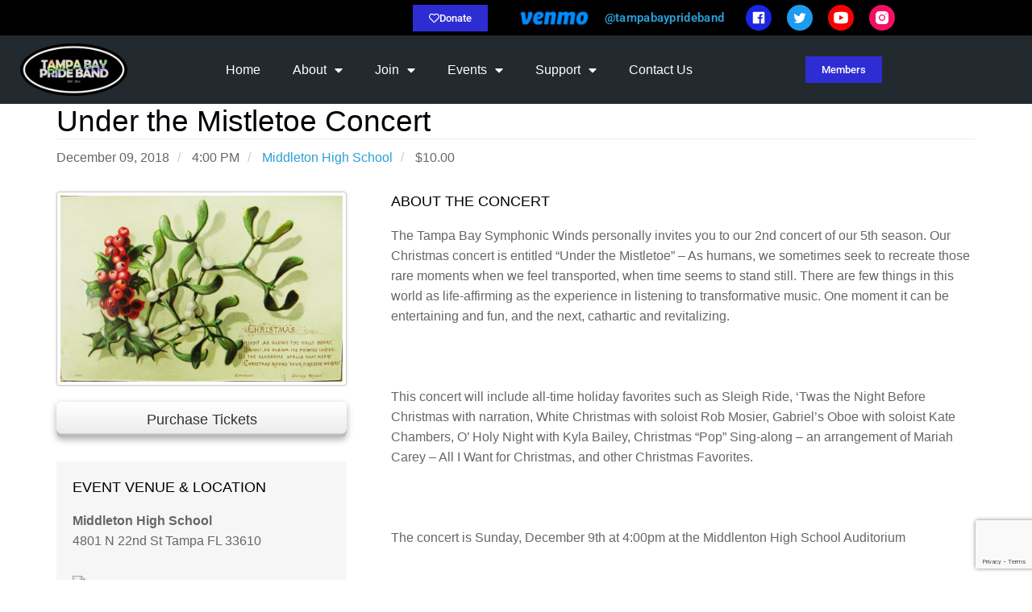

--- FILE ---
content_type: text/html; charset=UTF-8
request_url: https://www.tampabayprideband.com/events/under-the-mistletoe-concert/
body_size: 18454
content:
<!DOCTYPE html>
<html lang="en-US">
<head>
	<meta charset="UTF-8" />
	<meta name="viewport" content="width=device-width, initial-scale=1" />
	<link rel="profile" href="http://gmpg.org/xfn/11" />
	<link rel="pingback" href="https://www.tampabayprideband.com/xmlrpc.php" />
	<title>Under the Mistletoe Concert | Tampa Bay Pride Band</title>
<meta name='robots' content='max-image-preview:large' />
	<style>img:is([sizes="auto" i], [sizes^="auto," i]) { contain-intrinsic-size: 3000px 1500px }</style>
	<!-- Optimized with BNE SEO --><meta name="description" content="The Tampa Bay Symphonic Winds personally invites you to our 2nd concert of our 5th season. Our Christmas concert is entitled “Under the Mistletoe” - As huma"><meta name="robots" content="index,follow"><meta property="og:type" content="article"><meta property="og:title" content="Under the Mistletoe Concert"><meta property="og:description" content="The Tampa Bay Symphonic Winds personally invites you to our 2nd concert of our 5th season. Our Christmas concert is entitled “Under the Mistletoe” - As huma"><meta property="og:url" content="https://www.tampabayprideband.com/events/under-the-mistletoe-concert/"><meta property="og:site_name" content="Tampa Bay Pride Band"><meta property="og:image" content="https://www.tampabayprideband.com/wp-content/uploads/2018/06/Christmas_card_from_NLI.jpg"><meta name="twitter:card" content="summary_large_image"><meta name="twitter:description" content="The Tampa Bay Symphonic Winds personally invites you to our 2nd concert of our 5th season. Our Christmas concert is entitled “Under the Mistletoe” - As huma"><meta name="twitter:title" content="Under the Mistletoe Concert"><meta name="twitter:image" content="https://www.tampabayprideband.com/wp-content/uploads/2018/06/Christmas_card_from_NLI.jpg"><!-- END BNE SEO --><link rel='dns-prefetch' href='//www.google.com' />
<link rel='stylesheet' id='wp-event-manager-frontend-css' href='https://www.tampabayprideband.com/wp-content/plugins/wp-event-manager/assets/css/frontend.min.css?ver=6.8.3' type='text/css' media='all' />
<link rel='stylesheet' id='wp-event-manager-jquery-ui-daterangepicker-css' href='https://www.tampabayprideband.com/wp-content/plugins/wp-event-manager/assets/js/jquery-ui-daterangepicker/jquery.comiseo.daterangepicker.css?ver=6.8.3' type='text/css' media='all' />
<link rel='stylesheet' id='wp-event-manager-jquery-ui-daterangepicker-style-css' href='https://www.tampabayprideband.com/wp-content/plugins/wp-event-manager/assets/js/jquery-ui-daterangepicker/styles.css?ver=6.8.3' type='text/css' media='all' />
<link rel='stylesheet' id='wp-event-manager-jquery-ui-css-css' href='https://www.tampabayprideband.com/wp-content/plugins/wp-event-manager/assets/js/jquery-ui/jquery-ui.css?ver=6.8.3' type='text/css' media='all' />
<link rel='stylesheet' id='wp-event-manager-grid-style-css' href='https://www.tampabayprideband.com/wp-content/plugins/wp-event-manager/assets/css/wpem-grid.min.css?ver=6.8.3' type='text/css' media='all' />
<link rel='stylesheet' id='wp-event-manager-font-style-css' href='https://www.tampabayprideband.com/wp-content/plugins/wp-event-manager/assets/fonts/style.css?ver=6.8.3' type='text/css' media='all' />
<link rel='stylesheet' id='hfe-widgets-style-css' href='https://www.tampabayprideband.com/wp-content/plugins/header-footer-elementor/inc/widgets-css/frontend.css?ver=2.8.2' type='text/css' media='all' />
<link rel='stylesheet' id='hfe-woo-product-grid-css' href='https://www.tampabayprideband.com/wp-content/plugins/header-footer-elementor/inc/widgets-css/woo-products.css?ver=2.8.2' type='text/css' media='all' />
<link rel='stylesheet' id='wp-block-library-css' href='https://www.tampabayprideband.com/wp-includes/css/dist/block-library/style.min.css?ver=6.8.3' type='text/css' media='all' />
<style id='classic-theme-styles-inline-css' type='text/css'>
/*! This file is auto-generated */
.wp-block-button__link{color:#fff;background-color:#32373c;border-radius:9999px;box-shadow:none;text-decoration:none;padding:calc(.667em + 2px) calc(1.333em + 2px);font-size:1.125em}.wp-block-file__button{background:#32373c;color:#fff;text-decoration:none}
</style>
<style id='global-styles-inline-css' type='text/css'>
:root{--wp--preset--aspect-ratio--square: 1;--wp--preset--aspect-ratio--4-3: 4/3;--wp--preset--aspect-ratio--3-4: 3/4;--wp--preset--aspect-ratio--3-2: 3/2;--wp--preset--aspect-ratio--2-3: 2/3;--wp--preset--aspect-ratio--16-9: 16/9;--wp--preset--aspect-ratio--9-16: 9/16;--wp--preset--color--black: #000000;--wp--preset--color--cyan-bluish-gray: #abb8c3;--wp--preset--color--white: #ffffff;--wp--preset--color--pale-pink: #f78da7;--wp--preset--color--vivid-red: #cf2e2e;--wp--preset--color--luminous-vivid-orange: #ff6900;--wp--preset--color--luminous-vivid-amber: #fcb900;--wp--preset--color--light-green-cyan: #7bdcb5;--wp--preset--color--vivid-green-cyan: #00d084;--wp--preset--color--pale-cyan-blue: #8ed1fc;--wp--preset--color--vivid-cyan-blue: #0693e3;--wp--preset--color--vivid-purple: #9b51e0;--wp--preset--gradient--vivid-cyan-blue-to-vivid-purple: linear-gradient(135deg,rgba(6,147,227,1) 0%,rgb(155,81,224) 100%);--wp--preset--gradient--light-green-cyan-to-vivid-green-cyan: linear-gradient(135deg,rgb(122,220,180) 0%,rgb(0,208,130) 100%);--wp--preset--gradient--luminous-vivid-amber-to-luminous-vivid-orange: linear-gradient(135deg,rgba(252,185,0,1) 0%,rgba(255,105,0,1) 100%);--wp--preset--gradient--luminous-vivid-orange-to-vivid-red: linear-gradient(135deg,rgba(255,105,0,1) 0%,rgb(207,46,46) 100%);--wp--preset--gradient--very-light-gray-to-cyan-bluish-gray: linear-gradient(135deg,rgb(238,238,238) 0%,rgb(169,184,195) 100%);--wp--preset--gradient--cool-to-warm-spectrum: linear-gradient(135deg,rgb(74,234,220) 0%,rgb(151,120,209) 20%,rgb(207,42,186) 40%,rgb(238,44,130) 60%,rgb(251,105,98) 80%,rgb(254,248,76) 100%);--wp--preset--gradient--blush-light-purple: linear-gradient(135deg,rgb(255,206,236) 0%,rgb(152,150,240) 100%);--wp--preset--gradient--blush-bordeaux: linear-gradient(135deg,rgb(254,205,165) 0%,rgb(254,45,45) 50%,rgb(107,0,62) 100%);--wp--preset--gradient--luminous-dusk: linear-gradient(135deg,rgb(255,203,112) 0%,rgb(199,81,192) 50%,rgb(65,88,208) 100%);--wp--preset--gradient--pale-ocean: linear-gradient(135deg,rgb(255,245,203) 0%,rgb(182,227,212) 50%,rgb(51,167,181) 100%);--wp--preset--gradient--electric-grass: linear-gradient(135deg,rgb(202,248,128) 0%,rgb(113,206,126) 100%);--wp--preset--gradient--midnight: linear-gradient(135deg,rgb(2,3,129) 0%,rgb(40,116,252) 100%);--wp--preset--font-size--small: 13px;--wp--preset--font-size--medium: 20px;--wp--preset--font-size--large: 36px;--wp--preset--font-size--x-large: 42px;--wp--preset--font-family--inter: "Inter", sans-serif;--wp--preset--font-family--cardo: Cardo;--wp--preset--spacing--20: 0.44rem;--wp--preset--spacing--30: 0.67rem;--wp--preset--spacing--40: 1rem;--wp--preset--spacing--50: 1.5rem;--wp--preset--spacing--60: 2.25rem;--wp--preset--spacing--70: 3.38rem;--wp--preset--spacing--80: 5.06rem;--wp--preset--shadow--natural: 6px 6px 9px rgba(0, 0, 0, 0.2);--wp--preset--shadow--deep: 12px 12px 50px rgba(0, 0, 0, 0.4);--wp--preset--shadow--sharp: 6px 6px 0px rgba(0, 0, 0, 0.2);--wp--preset--shadow--outlined: 6px 6px 0px -3px rgba(255, 255, 255, 1), 6px 6px rgba(0, 0, 0, 1);--wp--preset--shadow--crisp: 6px 6px 0px rgba(0, 0, 0, 1);}:where(.is-layout-flex){gap: 0.5em;}:where(.is-layout-grid){gap: 0.5em;}body .is-layout-flex{display: flex;}.is-layout-flex{flex-wrap: wrap;align-items: center;}.is-layout-flex > :is(*, div){margin: 0;}body .is-layout-grid{display: grid;}.is-layout-grid > :is(*, div){margin: 0;}:where(.wp-block-columns.is-layout-flex){gap: 2em;}:where(.wp-block-columns.is-layout-grid){gap: 2em;}:where(.wp-block-post-template.is-layout-flex){gap: 1.25em;}:where(.wp-block-post-template.is-layout-grid){gap: 1.25em;}.has-black-color{color: var(--wp--preset--color--black) !important;}.has-cyan-bluish-gray-color{color: var(--wp--preset--color--cyan-bluish-gray) !important;}.has-white-color{color: var(--wp--preset--color--white) !important;}.has-pale-pink-color{color: var(--wp--preset--color--pale-pink) !important;}.has-vivid-red-color{color: var(--wp--preset--color--vivid-red) !important;}.has-luminous-vivid-orange-color{color: var(--wp--preset--color--luminous-vivid-orange) !important;}.has-luminous-vivid-amber-color{color: var(--wp--preset--color--luminous-vivid-amber) !important;}.has-light-green-cyan-color{color: var(--wp--preset--color--light-green-cyan) !important;}.has-vivid-green-cyan-color{color: var(--wp--preset--color--vivid-green-cyan) !important;}.has-pale-cyan-blue-color{color: var(--wp--preset--color--pale-cyan-blue) !important;}.has-vivid-cyan-blue-color{color: var(--wp--preset--color--vivid-cyan-blue) !important;}.has-vivid-purple-color{color: var(--wp--preset--color--vivid-purple) !important;}.has-black-background-color{background-color: var(--wp--preset--color--black) !important;}.has-cyan-bluish-gray-background-color{background-color: var(--wp--preset--color--cyan-bluish-gray) !important;}.has-white-background-color{background-color: var(--wp--preset--color--white) !important;}.has-pale-pink-background-color{background-color: var(--wp--preset--color--pale-pink) !important;}.has-vivid-red-background-color{background-color: var(--wp--preset--color--vivid-red) !important;}.has-luminous-vivid-orange-background-color{background-color: var(--wp--preset--color--luminous-vivid-orange) !important;}.has-luminous-vivid-amber-background-color{background-color: var(--wp--preset--color--luminous-vivid-amber) !important;}.has-light-green-cyan-background-color{background-color: var(--wp--preset--color--light-green-cyan) !important;}.has-vivid-green-cyan-background-color{background-color: var(--wp--preset--color--vivid-green-cyan) !important;}.has-pale-cyan-blue-background-color{background-color: var(--wp--preset--color--pale-cyan-blue) !important;}.has-vivid-cyan-blue-background-color{background-color: var(--wp--preset--color--vivid-cyan-blue) !important;}.has-vivid-purple-background-color{background-color: var(--wp--preset--color--vivid-purple) !important;}.has-black-border-color{border-color: var(--wp--preset--color--black) !important;}.has-cyan-bluish-gray-border-color{border-color: var(--wp--preset--color--cyan-bluish-gray) !important;}.has-white-border-color{border-color: var(--wp--preset--color--white) !important;}.has-pale-pink-border-color{border-color: var(--wp--preset--color--pale-pink) !important;}.has-vivid-red-border-color{border-color: var(--wp--preset--color--vivid-red) !important;}.has-luminous-vivid-orange-border-color{border-color: var(--wp--preset--color--luminous-vivid-orange) !important;}.has-luminous-vivid-amber-border-color{border-color: var(--wp--preset--color--luminous-vivid-amber) !important;}.has-light-green-cyan-border-color{border-color: var(--wp--preset--color--light-green-cyan) !important;}.has-vivid-green-cyan-border-color{border-color: var(--wp--preset--color--vivid-green-cyan) !important;}.has-pale-cyan-blue-border-color{border-color: var(--wp--preset--color--pale-cyan-blue) !important;}.has-vivid-cyan-blue-border-color{border-color: var(--wp--preset--color--vivid-cyan-blue) !important;}.has-vivid-purple-border-color{border-color: var(--wp--preset--color--vivid-purple) !important;}.has-vivid-cyan-blue-to-vivid-purple-gradient-background{background: var(--wp--preset--gradient--vivid-cyan-blue-to-vivid-purple) !important;}.has-light-green-cyan-to-vivid-green-cyan-gradient-background{background: var(--wp--preset--gradient--light-green-cyan-to-vivid-green-cyan) !important;}.has-luminous-vivid-amber-to-luminous-vivid-orange-gradient-background{background: var(--wp--preset--gradient--luminous-vivid-amber-to-luminous-vivid-orange) !important;}.has-luminous-vivid-orange-to-vivid-red-gradient-background{background: var(--wp--preset--gradient--luminous-vivid-orange-to-vivid-red) !important;}.has-very-light-gray-to-cyan-bluish-gray-gradient-background{background: var(--wp--preset--gradient--very-light-gray-to-cyan-bluish-gray) !important;}.has-cool-to-warm-spectrum-gradient-background{background: var(--wp--preset--gradient--cool-to-warm-spectrum) !important;}.has-blush-light-purple-gradient-background{background: var(--wp--preset--gradient--blush-light-purple) !important;}.has-blush-bordeaux-gradient-background{background: var(--wp--preset--gradient--blush-bordeaux) !important;}.has-luminous-dusk-gradient-background{background: var(--wp--preset--gradient--luminous-dusk) !important;}.has-pale-ocean-gradient-background{background: var(--wp--preset--gradient--pale-ocean) !important;}.has-electric-grass-gradient-background{background: var(--wp--preset--gradient--electric-grass) !important;}.has-midnight-gradient-background{background: var(--wp--preset--gradient--midnight) !important;}.has-small-font-size{font-size: var(--wp--preset--font-size--small) !important;}.has-medium-font-size{font-size: var(--wp--preset--font-size--medium) !important;}.has-large-font-size{font-size: var(--wp--preset--font-size--large) !important;}.has-x-large-font-size{font-size: var(--wp--preset--font-size--x-large) !important;}
:where(.wp-block-post-template.is-layout-flex){gap: 1.25em;}:where(.wp-block-post-template.is-layout-grid){gap: 1.25em;}
:where(.wp-block-columns.is-layout-flex){gap: 2em;}:where(.wp-block-columns.is-layout-grid){gap: 2em;}
:root :where(.wp-block-pullquote){font-size: 1.5em;line-height: 1.6;}
</style>
<link rel='stylesheet' id='bne_events-css' href='https://www.tampabayprideband.com/wp-content/plugins/bne-events/assets/css/bne-events.css?ver=1.0' type='text/css' media='all' />
<link rel='stylesheet' id='bne-people-css-css' href='https://www.tampabayprideband.com/wp-content/plugins/bne-people/assets/css/bne-people.min.css?ver=1.4.3' type='text/css' media='all' />
<link rel='stylesheet' id='woocommerce-layout-css' href='https://www.tampabayprideband.com/wp-content/plugins/woocommerce/assets/css/woocommerce-layout.css?ver=10.4.3' type='text/css' media='all' />
<link rel='stylesheet' id='woocommerce-smallscreen-css' href='https://www.tampabayprideband.com/wp-content/plugins/woocommerce/assets/css/woocommerce-smallscreen.css?ver=10.4.3' type='text/css' media='only screen and (max-width: 768px)' />
<link rel='stylesheet' id='woocommerce-general-css' href='https://www.tampabayprideband.com/wp-content/plugins/woocommerce/assets/css/woocommerce.css?ver=10.4.3' type='text/css' media='all' />
<style id='woocommerce-inline-inline-css' type='text/css'>
.woocommerce form .form-row .required { visibility: visible; }
</style>
<link rel='stylesheet' id='wp-event-manager-jquery-timepicker-css-css' href='https://www.tampabayprideband.com/wp-content/plugins/wp-event-manager/assets/js/jquery-timepicker/jquery.timepicker.min.css?ver=6.8.3' type='text/css' media='all' />
<link rel='stylesheet' id='passster-public-css' href='https://www.tampabayprideband.com/wp-content/plugins/content-protector/assets/public/passster-public.min.css?ver=4.2.26' type='text/css' media='all' />
<link rel='stylesheet' id='hfe-style-css' href='https://www.tampabayprideband.com/wp-content/plugins/header-footer-elementor/assets/css/header-footer-elementor.css?ver=2.8.2' type='text/css' media='all' />
<link rel='stylesheet' id='elementor-icons-css' href='https://www.tampabayprideband.com/wp-content/plugins/elementor/assets/lib/eicons/css/elementor-icons.min.css?ver=5.46.0' type='text/css' media='all' />
<link rel='stylesheet' id='elementor-frontend-css' href='https://www.tampabayprideband.com/wp-content/plugins/elementor/assets/css/frontend.min.css?ver=3.34.2' type='text/css' media='all' />
<link rel='stylesheet' id='elementor-post-3359-css' href='https://www.tampabayprideband.com/wp-content/uploads/elementor/css/post-3359.css?ver=1769131981' type='text/css' media='all' />
<link rel='stylesheet' id='font-awesome-5-all-css' href='https://www.tampabayprideband.com/wp-content/plugins/elementor/assets/lib/font-awesome/css/all.min.css?ver=3.34.2' type='text/css' media='all' />
<link rel='stylesheet' id='font-awesome-4-shim-css' href='https://www.tampabayprideband.com/wp-content/plugins/elementor/assets/lib/font-awesome/css/v4-shims.min.css?ver=3.34.2' type='text/css' media='all' />
<link rel='stylesheet' id='elementor-post-3435-css' href='https://www.tampabayprideband.com/wp-content/uploads/elementor/css/post-3435.css?ver=1769131982' type='text/css' media='all' />
<link rel='stylesheet' id='bootstrap-css' href='https://www.tampabayprideband.com/wp-content/themes/sweetness/framework/assets/plugins/bootstrap/css/bootstrap.min.css?ver=3.4.0' type='text/css' media='all' />
<link rel='stylesheet' id='magnific-css' href='https://www.tampabayprideband.com/wp-content/themes/sweetness/framework/assets/css/magnific-popup.css?ver=1.1.0' type='text/css' media='all' />
<link rel='stylesheet' id='bne_framework-css' href='https://www.tampabayprideband.com/wp-content/themes/sweetness/framework/assets/css/bne-main.min.css?ver=1.6.9' type='text/css' media='all' />
<link rel='stylesheet' id='bne_woocommerce-css' href='https://www.tampabayprideband.com/wp-content/themes/sweetness/framework/assets/css/bne-woocommerce.css?ver=1.6.9' type='text/css' media='all' />
<link rel='stylesheet' id='bne_theme_parent-css' href='https://www.tampabayprideband.com/wp-content/themes/sweetness/style.css?ver=1.0' type='text/css' media='all' />
<link rel='stylesheet' id='bne_theme_child-css' href='https://www.tampabayprideband.com/wp-content/themes/sweetness-child/style.css' type='text/css' media='all' />
<link rel='stylesheet' id='hfe-elementor-icons-css' href='https://www.tampabayprideband.com/wp-content/plugins/elementor/assets/lib/eicons/css/elementor-icons.min.css?ver=5.34.0' type='text/css' media='all' />
<link rel='stylesheet' id='hfe-icons-list-css' href='https://www.tampabayprideband.com/wp-content/plugins/elementor/assets/css/widget-icon-list.min.css?ver=3.24.3' type='text/css' media='all' />
<link rel='stylesheet' id='hfe-social-icons-css' href='https://www.tampabayprideband.com/wp-content/plugins/elementor/assets/css/widget-social-icons.min.css?ver=3.24.0' type='text/css' media='all' />
<link rel='stylesheet' id='hfe-social-share-icons-brands-css' href='https://www.tampabayprideband.com/wp-content/plugins/elementor/assets/lib/font-awesome/css/brands.css?ver=5.15.3' type='text/css' media='all' />
<link rel='stylesheet' id='hfe-social-share-icons-fontawesome-css' href='https://www.tampabayprideband.com/wp-content/plugins/elementor/assets/lib/font-awesome/css/fontawesome.css?ver=5.15.3' type='text/css' media='all' />
<link rel='stylesheet' id='hfe-nav-menu-icons-css' href='https://www.tampabayprideband.com/wp-content/plugins/elementor/assets/lib/font-awesome/css/solid.css?ver=5.15.3' type='text/css' media='all' />
<link rel='stylesheet' id='hfe-widget-blockquote-css' href='https://www.tampabayprideband.com/wp-content/plugins/elementor-pro/assets/css/widget-blockquote.min.css?ver=3.25.0' type='text/css' media='all' />
<link rel='stylesheet' id='hfe-mega-menu-css' href='https://www.tampabayprideband.com/wp-content/plugins/elementor-pro/assets/css/widget-mega-menu.min.css?ver=3.26.2' type='text/css' media='all' />
<link rel='stylesheet' id='hfe-nav-menu-widget-css' href='https://www.tampabayprideband.com/wp-content/plugins/elementor-pro/assets/css/widget-nav-menu.min.css?ver=3.26.0' type='text/css' media='all' />
<link rel='stylesheet' id='elementor-gf-local-roboto-css' href='https://www.tampabayprideband.com/wp-content/uploads/elementor/google-fonts/css/roboto.css?ver=1742261438' type='text/css' media='all' />
<link rel='stylesheet' id='elementor-gf-local-robotoslab-css' href='https://www.tampabayprideband.com/wp-content/uploads/elementor/google-fonts/css/robotoslab.css?ver=1742261443' type='text/css' media='all' />
<link rel='stylesheet' id='elementor-icons-shared-0-css' href='https://www.tampabayprideband.com/wp-content/plugins/elementor/assets/lib/font-awesome/css/fontawesome.min.css?ver=5.15.3' type='text/css' media='all' />
<link rel='stylesheet' id='elementor-icons-fa-regular-css' href='https://www.tampabayprideband.com/wp-content/plugins/elementor/assets/lib/font-awesome/css/regular.min.css?ver=5.15.3' type='text/css' media='all' />
<link rel='stylesheet' id='elementor-icons-fa-solid-css' href='https://www.tampabayprideband.com/wp-content/plugins/elementor/assets/lib/font-awesome/css/solid.min.css?ver=5.15.3' type='text/css' media='all' />
<script type="text/javascript" src="https://www.tampabayprideband.com/wp-includes/js/jquery/jquery.min.js?ver=3.7.1" id="jquery-core-js"></script>
<script type="text/javascript" src="https://www.tampabayprideband.com/wp-includes/js/jquery/jquery-migrate.min.js?ver=3.4.1" id="jquery-migrate-js"></script>
<script type="text/javascript" id="jquery-js-after">
/* <![CDATA[ */
!function($){"use strict";$(document).ready(function(){$(this).scrollTop()>100&&$(".hfe-scroll-to-top-wrap").removeClass("hfe-scroll-to-top-hide"),$(window).scroll(function(){$(this).scrollTop()<100?$(".hfe-scroll-to-top-wrap").fadeOut(300):$(".hfe-scroll-to-top-wrap").fadeIn(300)}),$(".hfe-scroll-to-top-wrap").on("click",function(){$("html, body").animate({scrollTop:0},300);return!1})})}(jQuery);
!function($){'use strict';$(document).ready(function(){var bar=$('.hfe-reading-progress-bar');if(!bar.length)return;$(window).on('scroll',function(){var s=$(window).scrollTop(),d=$(document).height()-$(window).height(),p=d? s/d*100:0;bar.css('width',p+'%')});});}(jQuery);
/* ]]> */
</script>
<script type="text/javascript" src="https://www.tampabayprideband.com/wp-content/plugins/woocommerce/assets/js/jquery-blockui/jquery.blockUI.min.js?ver=2.7.0-wc.10.4.3" id="wc-jquery-blockui-js" defer="defer" data-wp-strategy="defer"></script>
<script type="text/javascript" id="wc-add-to-cart-js-extra">
/* <![CDATA[ */
var wc_add_to_cart_params = {"ajax_url":"\/wp-admin\/admin-ajax.php","wc_ajax_url":"\/?wc-ajax=%%endpoint%%","i18n_view_cart":"View cart","cart_url":"https:\/\/www.tampabayprideband.com\/cart\/","is_cart":"","cart_redirect_after_add":"no"};
/* ]]> */
</script>
<script type="text/javascript" src="https://www.tampabayprideband.com/wp-content/plugins/woocommerce/assets/js/frontend/add-to-cart.min.js?ver=10.4.3" id="wc-add-to-cart-js" defer="defer" data-wp-strategy="defer"></script>
<script type="text/javascript" src="https://www.tampabayprideband.com/wp-content/plugins/woocommerce/assets/js/js-cookie/js.cookie.min.js?ver=2.1.4-wc.10.4.3" id="wc-js-cookie-js" defer="defer" data-wp-strategy="defer"></script>
<script type="text/javascript" id="woocommerce-js-extra">
/* <![CDATA[ */
var woocommerce_params = {"ajax_url":"\/wp-admin\/admin-ajax.php","wc_ajax_url":"\/?wc-ajax=%%endpoint%%","i18n_password_show":"Show password","i18n_password_hide":"Hide password"};
/* ]]> */
</script>
<script type="text/javascript" src="https://www.tampabayprideband.com/wp-content/plugins/woocommerce/assets/js/frontend/woocommerce.min.js?ver=10.4.3" id="woocommerce-js" defer="defer" data-wp-strategy="defer"></script>
<script type="text/javascript" src="https://www.tampabayprideband.com/wp-includes/js/dist/hooks.min.js?ver=4d63a3d491d11ffd8ac6" id="wp-hooks-js"></script>
<script type="text/javascript" src="https://www.tampabayprideband.com/wp-includes/js/dist/i18n.min.js?ver=5e580eb46a90c2b997e6" id="wp-i18n-js"></script>
<script type="text/javascript" id="wp-i18n-js-after">
/* <![CDATA[ */
wp.i18n.setLocaleData( { 'text direction\u0004ltr': [ 'ltr' ] } );
/* ]]> */
</script>
<script type="text/javascript" src="https://www.tampabayprideband.com/wp-includes/js/dist/vendor/wp-polyfill.min.js?ver=3.15.0" id="wp-polyfill-js"></script>
<script type="text/javascript" src="https://www.tampabayprideband.com/wp-includes/js/dist/url.min.js?ver=c2964167dfe2477c14ea" id="wp-url-js"></script>
<script type="text/javascript" src="https://www.tampabayprideband.com/wp-includes/js/dist/api-fetch.min.js?ver=3623a576c78df404ff20" id="wp-api-fetch-js"></script>
<script type="text/javascript" id="wp-api-fetch-js-after">
/* <![CDATA[ */
wp.apiFetch.use( wp.apiFetch.createRootURLMiddleware( "https://www.tampabayprideband.com/wp-json/" ) );
wp.apiFetch.nonceMiddleware = wp.apiFetch.createNonceMiddleware( "774d8f5d46" );
wp.apiFetch.use( wp.apiFetch.nonceMiddleware );
wp.apiFetch.use( wp.apiFetch.mediaUploadMiddleware );
wp.apiFetch.nonceEndpoint = "https://www.tampabayprideband.com/wp-admin/admin-ajax.php?action=rest-nonce";
/* ]]> */
</script>
<script type="text/javascript" src="https://www.tampabayprideband.com/wp-content/plugins/content-protector/assets/public/cookie.js?ver=4.2.26" id="passster-cookie-js"></script>
<script type="text/javascript" id="passster-public-js-extra">
/* <![CDATA[ */
var ps_ajax = {"ajax_url":"https:\/\/www.tampabayprideband.com\/wp-admin\/admin-ajax.php","nonce":"80d2f891de","hash_nonce":"d82f51e133","logout_nonce":"05b098a490","post_id":"1677","shortcodes":[],"permalink":"https:\/\/www.tampabayprideband.com\/events\/under-the-mistletoe-concert\/","cookie_duration_unit":"days","cookie_duration":"2","disable_cookie":"","unlock_mode":""};
/* ]]> */
</script>
<script type="text/javascript" src="https://www.tampabayprideband.com/wp-content/plugins/content-protector/assets/public/passster-public.min.js?ver=4.2.26" id="passster-public-js"></script>
<script type="text/javascript" src="https://www.tampabayprideband.com/wp-content/plugins/elementor/assets/lib/font-awesome/js/v4-shims.min.js?ver=3.34.2" id="font-awesome-4-shim-js"></script>
<script type="text/javascript" id="WCPAY_ASSETS-js-extra">
/* <![CDATA[ */
var wcpayAssets = {"url":"https:\/\/www.tampabayprideband.com\/wp-content\/plugins\/woocommerce-payments\/dist\/"};
/* ]]> */
</script>
<script type="text/javascript" src="https://www.tampabayprideband.com/wp-content/plugins/woocommerce/assets/js/flexslider/jquery.flexslider.min.js?ver=2.7.2-wc.10.4.3" id="wc-flexslider-js" defer="defer" data-wp-strategy="defer"></script>
<link rel="https://api.w.org/" href="https://www.tampabayprideband.com/wp-json/" /><link rel="canonical" href="https://www.tampabayprideband.com/events/under-the-mistletoe-concert/" />
<link rel="alternate" title="oEmbed (JSON)" type="application/json+oembed" href="https://www.tampabayprideband.com/wp-json/oembed/1.0/embed?url=https%3A%2F%2Fwww.tampabayprideband.com%2Fevents%2Funder-the-mistletoe-concert%2F" />
<link rel="alternate" title="oEmbed (XML)" type="text/xml+oembed" href="https://www.tampabayprideband.com/wp-json/oembed/1.0/embed?url=https%3A%2F%2Fwww.tampabayprideband.com%2Fevents%2Funder-the-mistletoe-concert%2F&#038;format=xml" />
        <style>
            .passster-form {
                max-width: 700px !important;
                        }

            .passster-form > form {
                background: #FAFAFA;
                padding: 20px 20px 20px 20px;
                margin: 0px 0px 0px 0px;
                border-radius: px;
            }

            .passster-form .ps-form-headline {
                font-size: 24px;
                font-weight: 500;
                color: #6804cc;
            }

            .passster-form p {
                font-size: 16px;
                font-weight: 300;
                color: #000;
            }

            .passster-submit, .passster-submit-recaptcha,
			.passster-submit, .passster-submit-turnstile {
                background: #6804cc;
                padding: 10px 10px 10px 10px;
                margin: 0px 0px 0px 0px;
                border-radius: px;
                font-size: 12px;
                font-weight: 400;
                color: #fff;
            }

            .passster-submit:hover, .passster-submit-recaptcha:hover,
            .passster-submit:hover, .passster-submit-turnstile:hover {
                background: #000;
                color: #fff;
            }
        </style>
		
<!-- Theme Options CSS -->
<style type="text/css">
	/* General Typography Styles */
	html,
	body { 
		color: #666666;
		font-family: "Helvetica Neue", Helvetica, Arial, sans-serif;
		font-size: 16px;
		font-style: normal;
		font-weight: 400;
		text-transform: none;
	}
	a { color: #2a9ed4; }
	a:hover { color: #1a5a78; }
	.tagcloud a:hover, .bne-tags a:hover { background: #1a5a78; color: white; }
	h1, h2, h3, h4, h5, h6 {
		color: #000000;
		font-family: "Helvetica Neue", Helvetica, Arial, sans-serif;
		font-style: normal;
		font-weight: 400;
		text-transform: none;
	}
	.heading-font { font-family: "Helvetica Neue", Helvetica, Arial, sans-serif; }
	#footer_content,
	#footer-wrapper { color: ; }
	#footer_content h1, #footer_content h2, #footer_content h3, #footer_content h4, #footer_content h5, #footer_content h6,
	#footer-wrapper h1, #footer-wrapper h2, #footer-wrapper h3, #footer-wrapper h4, #footer-wrapper h5, #footer-wrapper h6 { color: #ffffff; }
	#footer_content a:not(.btn),
	#footer-wrapper a:not(.btn) { color: ; }
	#footer_content a:hover:not(.btn),
	#footer-wrapper a:hover:not(.btn) { color: ; }	
		/* Main Menu Styles */
		.header-transparent #access.header-menu,
		#access { background-color: #32b1d1; }
		.header-transparent .header-menu #primary-menu > li > a,
		#primary-menu > li > a { color: #ffffff; }
	/* Top Hover */
		.header-transparent .header-menu #primary-menu > li > a:hover,
	.header-transparent .header-menu #primary-menu > li.active > a,
	.header-transparent .header-menu #primary-menu > li.sfHover > a,
		#primary-menu > li > a:hover,
	#primary-menu > li > a:focus,
	#primary-menu > li.active > a,
	#primary-menu > li.sfHover > a,
	.bne-sticky-menu #primary-menu > li > a:hover,
	.bne-sticky-menu #primary-menu > li.active > a,
	.bne-sticky-menu #primary-menu > li.sfHover > a {
		background-color: #ffffff;
		color: #000000;
	}
	/* Sub Menu */
	#primary-menu ul { background-color: ; }
	#primary-menu li li a { color: #ffffff; }
	/* Sub Menu Hover */
	#primary-menu li li a:hover,
	#primary-menu li li a:focus,
	#primary-menu li li.active > a {
		background-color: #f4f4f4;
		color: #000000;
	}
		
			#primary-menu > li > a {
		font-family: "Helvetica Neue", Helvetica, Arial, sans-serif;
		font-size: 16px;
		font-style: normal;
		font-weight: 400;
		text-transform: none;
	}		
				/* Design Layout Width */
	.content-area-width,
	#header-above .inner-content,
	#header-wrapper .inner-content,
	.bne-sticky-menu .inner-content,
	#featured-wrapper .inner-content,
	#page-title-wrapper .entry-header,
	#main-content-wrapper .inner-content,
	#footer-above .inner-content,
	#footer-wrapper .inner-content,
	/* Full Width 100% Template */
	.fullwidth-100 .breadcrumbs,
	.fullwidth-100 .entry-header,
	.fullwidth-100 #comments,
	.fullwidth-100 .edit-link,
	.full_width_box .full_width-inner-content
	{ max-width: 1100px; }
		/* Sidebar Gutters */
	#sidebar_layout > .row {
		margin-right: -30px;
		margin-left: -30px;
	}
	body:not(.fullwidth-100) #sidebar_layout #content,
	body:not(.fullwidth-100) #sidebar_layout .fixed-sidebar {
		padding-right: 30px;
        padding-left: 30px;
	}
				/* Header Background */
	#header-wrapper {
				background-color: #49b2d8;
					}
			/* Footer Widgets Background */
	#footer-widgets-wrapper {
				background-color: #000000;
					}
			</style>
<!-- Theme Options CSS (End) -->
		<noscript><style>.woocommerce-product-gallery{ opacity: 1 !important; }</style></noscript>
	<meta name="generator" content="Elementor 3.34.2; features: additional_custom_breakpoints; settings: css_print_method-external, google_font-enabled, font_display-auto">
			<style>
				.e-con.e-parent:nth-of-type(n+4):not(.e-lazyloaded):not(.e-no-lazyload),
				.e-con.e-parent:nth-of-type(n+4):not(.e-lazyloaded):not(.e-no-lazyload) * {
					background-image: none !important;
				}
				@media screen and (max-height: 1024px) {
					.e-con.e-parent:nth-of-type(n+3):not(.e-lazyloaded):not(.e-no-lazyload),
					.e-con.e-parent:nth-of-type(n+3):not(.e-lazyloaded):not(.e-no-lazyload) * {
						background-image: none !important;
					}
				}
				@media screen and (max-height: 640px) {
					.e-con.e-parent:nth-of-type(n+2):not(.e-lazyloaded):not(.e-no-lazyload),
					.e-con.e-parent:nth-of-type(n+2):not(.e-lazyloaded):not(.e-no-lazyload) * {
						background-image: none !important;
					}
				}
			</style>
			<style class='wp-fonts-local' type='text/css'>
@font-face{font-family:Inter;font-style:normal;font-weight:300 900;font-display:fallback;src:url('https://www.tampabayprideband.com/wp-content/plugins/woocommerce/assets/fonts/Inter-VariableFont_slnt,wght.woff2') format('woff2');font-stretch:normal;}
@font-face{font-family:Cardo;font-style:normal;font-weight:400;font-display:fallback;src:url('https://www.tampabayprideband.com/wp-content/plugins/woocommerce/assets/fonts/cardo_normal_400.woff2') format('woff2');}
</style>
</head>

<body class="wp-singular bne_events-template-default single single-bne_events postid-1677 wp-theme-sweetness wp-child-theme-sweetness-child theme-sweetness woocommerce-no-js ehf-header ehf-template-sweetness ehf-stylesheet-sweetness-child mac chrome sidebar-layout-no-sidebar has-post-thumbnail bne-gradient wide_layout bne-graphical-mobile-nav header-menu-center sweetness-child-theme elementor-default elementor-kit-3359">
<div id="page" class="hfeed site">

		<header id="masthead" itemscope="itemscope" itemtype="https://schema.org/WPHeader">
			<p class="main-title bhf-hidden" itemprop="headline"><a href="https://www.tampabayprideband.com" title="Tampa Bay Pride Band" rel="home">Tampa Bay Pride Band</a></p>
					<div data-elementor-type="wp-post" data-elementor-id="3435" class="elementor elementor-3435" data-elementor-post-type="elementor-hf">
						<section class="elementor-section elementor-top-section elementor-element elementor-element-05e103c elementor-section-boxed elementor-section-height-default elementor-section-height-default" data-id="05e103c" data-element_type="section" data-settings="{&quot;background_background&quot;:&quot;classic&quot;}">
						<div class="elementor-container elementor-column-gap-default">
					<div class="elementor-column elementor-col-100 elementor-top-column elementor-element elementor-element-fc59eaf" data-id="fc59eaf" data-element_type="column">
			<div class="elementor-widget-wrap elementor-element-populated">
						<section class="elementor-section elementor-inner-section elementor-element elementor-element-82f76b6 elementor-section-boxed elementor-section-height-default elementor-section-height-default" data-id="82f76b6" data-element_type="section">
						<div class="elementor-container elementor-column-gap-default">
					<div class="elementor-column elementor-col-20 elementor-inner-column elementor-element elementor-element-a3ee054" data-id="a3ee054" data-element_type="column">
			<div class="elementor-widget-wrap">
							</div>
		</div>
				<div class="elementor-column elementor-col-20 elementor-inner-column elementor-element elementor-element-7274ecd" data-id="7274ecd" data-element_type="column">
			<div class="elementor-widget-wrap elementor-element-populated">
						<div class="elementor-element elementor-element-dc7f850 elementor-align-center elementor-tablet-align-right elementor-mobile-align-center elementor-widget elementor-widget-button" data-id="dc7f850" data-element_type="widget" data-widget_type="button.default">
				<div class="elementor-widget-container">
									<div class="elementor-button-wrapper">
					<a class="elementor-button elementor-button-link elementor-size-xs" href="https://www.tampabayprideband.com/donate/">
						<span class="elementor-button-content-wrapper">
						<span class="elementor-button-icon">
				<i aria-hidden="true" class="far fa-heart"></i>			</span>
									<span class="elementor-button-text">Donate</span>
					</span>
					</a>
				</div>
								</div>
				</div>
					</div>
		</div>
				<div class="elementor-column elementor-col-20 elementor-inner-column elementor-element elementor-element-54685f5" data-id="54685f5" data-element_type="column">
			<div class="elementor-widget-wrap elementor-element-populated">
						<div class="elementor-element elementor-element-a541ef0 elementor-widget elementor-widget-image" data-id="a541ef0" data-element_type="widget" data-widget_type="image.default">
				<div class="elementor-widget-container">
																<a href="https://account.venmo.com/u/tampabayprideband?catchAll=u&#038;catchAll=tampabayprideband">
							<img src="https://www.tampabayprideband.com/wp-content/uploads/elementor/thumbs/Venmopng2-e1724687267823-qt6n2qdpqbjofy7ku90nzp0etzbpx7l5pz4pursfeo.png" title="Venmopng2" alt="Venmopng2" loading="lazy" />								</a>
															</div>
				</div>
					</div>
		</div>
				<div class="elementor-column elementor-col-20 elementor-inner-column elementor-element elementor-element-1a0bb3b" data-id="1a0bb3b" data-element_type="column">
			<div class="elementor-widget-wrap elementor-element-populated">
						<div class="elementor-element elementor-element-d8e5bb3 elementor-widget elementor-widget-heading" data-id="d8e5bb3" data-element_type="widget" data-widget_type="heading.default">
				<div class="elementor-widget-container">
					<h2 class="elementor-heading-title elementor-size-default"><a href="https://account.venmo.com/u/tampabayprideband?catchAll=u&#038;catchAll=tampabayprideband">@tampabayprideband</a></h2>				</div>
				</div>
					</div>
		</div>
				<div class="elementor-column elementor-col-20 elementor-inner-column elementor-element elementor-element-c6c2630" data-id="c6c2630" data-element_type="column" data-settings="{&quot;animation&quot;:&quot;none&quot;}">
			<div class="elementor-widget-wrap elementor-element-populated">
						<div class="elementor-element elementor-element-b551812 elementor-shape-circle elementor-grid-0 e-grid-align-center elementor-widget elementor-widget-social-icons" data-id="b551812" data-element_type="widget" data-widget_type="social-icons.default">
				<div class="elementor-widget-container">
							<div class="elementor-social-icons-wrapper elementor-grid" role="list">
							<span class="elementor-grid-item" role="listitem">
					<a class="elementor-icon elementor-social-icon elementor-social-icon- elementor-animation-pulse-grow elementor-repeater-item-a494af1" href="https://www.facebook.com/TampaPrideBand/" target="_blank">
						<span class="elementor-screen-only"></span>
						<svg xmlns="http://www.w3.org/2000/svg" fill="#000000" viewBox="0 0 30 30" width="100px" height="100px"><path d="M24,4H6C4.895,4,4,4.895,4,6v18c0,1.105,0.895,2,2,2h10v-9h-3v-3h3v-1.611C16,9.339,17.486,8,20.021,8 c1.214,0,1.856,0.09,2.16,0.131V11h-1.729C19.376,11,19,11.568,19,12.718V14h3.154l-0.428,3H19v9h5c1.105,0,2-0.895,2-2V6 C26,4.895,25.104,4,24,4z"></path></svg>					</a>
				</span>
							<span class="elementor-grid-item" role="listitem">
					<a class="elementor-icon elementor-social-icon elementor-social-icon- elementor-animation-pulse-grow elementor-repeater-item-d0ab378" href="https://twitter.com/tbprideband" target="_blank">
						<span class="elementor-screen-only"></span>
						<svg xmlns="http://www.w3.org/2000/svg" fill="#000000" viewBox="0 0 50 50" width="100px" height="100px"><path d="M44,14.215c-1.045,1.562-2.368,2.935-3.892,4.035c0.015,0.335,0.022,0.671,0.022,1.008c0,10.302-7.839,22.181-22.179,22.181 c-4.403,0-10.141-1.542-11.951-3.502c0.611,0.073,1.232,0.11,1.86,0.11c3.654,0,7.015-1.247,9.682-3.338 c-3.411-0.063-6.29-2.318-7.283-5.415c1.552,0.244,3.521-0.134,3.521-0.134s-6.096-1.046-6.254-7.741 c1.763,1.022,3.531,0.975,3.531,0.975s-3.516-2.164-3.467-6.488c0.029-2.55,1.054-3.921,1.054-3.921 c6.661,8.202,16.069,8.146,16.069,8.146s-0.202-1.165-0.202-1.776c0-4.304,3.49-7.796,7.796-7.796c2.242,0,4.268,0.947,5.69,2.463 c1.777-0.351,3.446-1,4.951-1.893c-0.68,2.723-3.427,4.313-3.427,4.313S41.873,15.182,44,14.215z"></path></svg>					</a>
				</span>
							<span class="elementor-grid-item" role="listitem">
					<a class="elementor-icon elementor-social-icon elementor-social-icon- elementor-animation-pulse-grow elementor-repeater-item-318c328" href="https://www.youtube.com/channel/UCLPoIKbzNFkIAYxApqCUT1A" target="_blank">
						<span class="elementor-screen-only"></span>
						<svg xmlns="http://www.w3.org/2000/svg" fill="#000000" viewBox="0 0 30 30" width="100px" height="100px"><path d="M 15 4 C 10.814 4 5.3808594 5.0488281 5.3808594 5.0488281 L 5.3671875 5.0644531 C 3.4606632 5.3693645 2 7.0076245 2 9 L 2 15 L 2 15.001953 L 2 21 L 2 21.001953 A 4 4 0 0 0 5.3769531 24.945312 L 5.3808594 24.951172 C 5.3808594 24.951172 10.814 26.001953 15 26.001953 C 19.186 26.001953 24.619141 24.951172 24.619141 24.951172 L 24.621094 24.949219 A 4 4 0 0 0 28 21.001953 L 28 21 L 28 15.001953 L 28 15 L 28 9 A 4 4 0 0 0 24.623047 5.0546875 L 24.619141 5.0488281 C 24.619141 5.0488281 19.186 4 15 4 z M 12 10.398438 L 20 15 L 12 19.601562 L 12 10.398438 z"></path></svg>					</a>
				</span>
							<span class="elementor-grid-item" role="listitem">
					<a class="elementor-icon elementor-social-icon elementor-social-icon- elementor-animation-pulse-grow elementor-repeater-item-b5fa368" href="https://www.instagram.com/tampabayprideband/" target="_blank">
						<span class="elementor-screen-only"></span>
						<svg xmlns="http://www.w3.org/2000/svg" fill="#000000" viewBox="0 0 30 30" width="100px" height="100px"><path d="M 9.9980469 3 C 6.1390469 3 3 6.1419531 3 10.001953 L 3 20.001953 C 3 23.860953 6.1419531 27 10.001953 27 L 20.001953 27 C 23.860953 27 27 23.858047 27 19.998047 L 27 9.9980469 C 27 6.1390469 23.858047 3 19.998047 3 L 9.9980469 3 z M 22 7 C 22.552 7 23 7.448 23 8 C 23 8.552 22.552 9 22 9 C 21.448 9 21 8.552 21 8 C 21 7.448 21.448 7 22 7 z M 15 9 C 18.309 9 21 11.691 21 15 C 21 18.309 18.309 21 15 21 C 11.691 21 9 18.309 9 15 C 9 11.691 11.691 9 15 9 z M 15 11 A 4 4 0 0 0 11 15 A 4 4 0 0 0 15 19 A 4 4 0 0 0 19 15 A 4 4 0 0 0 15 11 z"></path></svg>					</a>
				</span>
					</div>
						</div>
				</div>
					</div>
		</div>
					</div>
		</section>
					</div>
		</div>
					</div>
		</section>
				<section class="elementor-section elementor-top-section elementor-element elementor-element-fe81eea elementor-section-boxed elementor-section-height-default elementor-section-height-default" data-id="fe81eea" data-element_type="section" data-settings="{&quot;background_background&quot;:&quot;classic&quot;,&quot;sticky&quot;:&quot;top&quot;,&quot;sticky_on&quot;:[&quot;desktop&quot;,&quot;tablet&quot;,&quot;mobile&quot;],&quot;sticky_offset&quot;:0,&quot;sticky_effects_offset&quot;:0,&quot;sticky_anchor_link_offset&quot;:0}">
						<div class="elementor-container elementor-column-gap-default">
					<div class="elementor-column elementor-col-33 elementor-top-column elementor-element elementor-element-7d6dd95" data-id="7d6dd95" data-element_type="column">
			<div class="elementor-widget-wrap elementor-element-populated">
						<div class="elementor-element elementor-element-675b856 elementor-widget elementor-widget-image" data-id="675b856" data-element_type="widget" data-widget_type="image.default">
				<div class="elementor-widget-container">
																<a href="https://www.tampabayprideband.com/">
							<img fetchpriority="high" width="600" height="295" src="https://www.tampabayprideband.com/wp-content/uploads/2017/08/logo-hr.png" class="attachment-large size-large wp-image-589" alt="" srcset="https://www.tampabayprideband.com/wp-content/uploads/2017/08/logo-hr.png 600w, https://www.tampabayprideband.com/wp-content/uploads/2017/08/logo-hr-300x148.png 300w" sizes="(max-width: 600px) 100vw, 600px" />								</a>
															</div>
				</div>
					</div>
		</div>
				<div class="elementor-column elementor-col-33 elementor-top-column elementor-element elementor-element-d1f4447" data-id="d1f4447" data-element_type="column">
			<div class="elementor-widget-wrap elementor-element-populated">
						<div class="elementor-element elementor-element-468e2e2 elementor-nav-menu--stretch elementor-nav-menu__align-center elementor-widget__width-initial elementor-nav-menu--dropdown-tablet elementor-nav-menu__text-align-aside elementor-nav-menu--toggle elementor-nav-menu--burger elementor-widget elementor-widget-nav-menu" data-id="468e2e2" data-element_type="widget" data-settings="{&quot;full_width&quot;:&quot;stretch&quot;,&quot;layout&quot;:&quot;horizontal&quot;,&quot;submenu_icon&quot;:{&quot;value&quot;:&quot;&lt;i class=\&quot;fas fa-caret-down\&quot;&gt;&lt;\/i&gt;&quot;,&quot;library&quot;:&quot;fa-solid&quot;},&quot;toggle&quot;:&quot;burger&quot;}" data-widget_type="nav-menu.default">
				<div class="elementor-widget-container">
								<nav aria-label="Menu" class="elementor-nav-menu--main elementor-nav-menu__container elementor-nav-menu--layout-horizontal e--pointer-double-line e--animation-none">
				<ul id="menu-1-468e2e2" class="elementor-nav-menu"><li class="menu-item menu-item-type-post_type menu-item-object-page menu-item-home menu-item-3760"><a href="https://www.tampabayprideband.com/" class="elementor-item">Home</a></li>
<li class="menu-item menu-item-type-custom menu-item-object-custom menu-item-has-children menu-item-4379"><a href="#" class="elementor-item elementor-item-anchor">About</a>
<ul class="sub-menu elementor-nav-menu--dropdown">
	<li class="menu-item menu-item-type-post_type menu-item-object-page menu-item-201"><a href="https://www.tampabayprideband.com/about/" class="elementor-sub-item">Our History</a></li>
	<li class="menu-item menu-item-type-post_type menu-item-object-page menu-item-206"><a href="https://www.tampabayprideband.com/about/board-of-directors/" class="elementor-sub-item">Board of Directors</a></li>
	<li class="menu-item menu-item-type-post_type menu-item-object-page menu-item-200"><a href="https://www.tampabayprideband.com/about/artistic-director/" class="elementor-sub-item">Artistic Team</a></li>
	<li class="menu-item menu-item-type-post_type menu-item-object-page menu-item-4394"><a href="https://www.tampabayprideband.com/awards/" class="elementor-sub-item">Awards</a></li>
</ul>
</li>
<li class="menu-item menu-item-type-custom menu-item-object-custom menu-item-has-children menu-item-2224"><a href="#" class="elementor-item elementor-item-anchor">Join</a>
<ul class="sub-menu elementor-nav-menu--dropdown">
	<li class="menu-item menu-item-type-post_type menu-item-object-page menu-item-5309"><a href="https://www.tampabayprideband.com/associate-director-application-info/" class="elementor-sub-item">Apply to be an Associate Director</a></li>
	<li class="menu-item menu-item-type-post_type menu-item-object-page menu-item-443"><a href="https://www.tampabayprideband.com/registration/" class="elementor-sub-item">2025-2026 Band Member Registration</a></li>
	<li class="menu-item menu-item-type-post_type menu-item-object-page menu-item-1951"><a href="https://www.tampabayprideband.com/tampa-bay-pride-band-volunteer/" class="elementor-sub-item">Tampa Bay Pride Band Volunteer</a></li>
</ul>
</li>
<li class="menu-item menu-item-type-custom menu-item-object-custom menu-item-has-children menu-item-2229"><a href="#" class="elementor-item elementor-item-anchor">Events</a>
<ul class="sub-menu elementor-nav-menu--dropdown">
	<li class="menu-item menu-item-type-post_type menu-item-object-page menu-item-2406"><a href="https://www.tampabayprideband.com/upcoming-events/" class="elementor-sub-item">Upcoming Events</a></li>
	<li class="menu-item menu-item-type-post_type menu-item-object-page menu-item-2231"><a href="https://www.tampabayprideband.com/calendar/" class="elementor-sub-item">Calendar</a></li>
</ul>
</li>
<li class="menu-item menu-item-type-custom menu-item-object-custom menu-item-has-children menu-item-164"><a href="#" class="elementor-item elementor-item-anchor">Support</a>
<ul class="sub-menu elementor-nav-menu--dropdown">
	<li class="menu-item menu-item-type-post_type menu-item-object-page menu-item-5234"><a href="https://www.tampabayprideband.com/donate/" class="elementor-sub-item">Donate</a></li>
	<li class="menu-item menu-item-type-post_type menu-item-object-page menu-item-2761"><a href="https://www.tampabayprideband.com/corporate-sponsors/" class="elementor-sub-item">Corporate Sponsors</a></li>
	<li class="menu-item menu-item-type-post_type menu-item-object-page menu-item-494"><a href="https://www.tampabayprideband.com/sponsors/" class="elementor-sub-item">How to Become a Corporate Sponsor</a></li>
	<li class="menu-item menu-item-type-post_type menu-item-object-page menu-item-550"><a href="https://www.tampabayprideband.com/donors-and-patrons/" class="elementor-sub-item">Donors and Patrons</a></li>
	<li class="menu-item menu-item-type-custom menu-item-object-custom menu-item-5205"><a href="https://tampa-bay-pride-band.printify.me/" class="elementor-sub-item">Shop</a></li>
</ul>
</li>
<li class="menu-item menu-item-type-post_type menu-item-object-page menu-item-2940"><a href="https://www.tampabayprideband.com/contact-us/" class="elementor-item">Contact Us</a></li>
</ul>			</nav>
					<div class="elementor-menu-toggle" role="button" tabindex="0" aria-label="Menu Toggle" aria-expanded="false">
			<i aria-hidden="true" role="presentation" class="elementor-menu-toggle__icon--open eicon-menu-bar"></i><i aria-hidden="true" role="presentation" class="elementor-menu-toggle__icon--close eicon-close"></i>		</div>
					<nav class="elementor-nav-menu--dropdown elementor-nav-menu__container" aria-hidden="true">
				<ul id="menu-2-468e2e2" class="elementor-nav-menu"><li class="menu-item menu-item-type-post_type menu-item-object-page menu-item-home menu-item-3760"><a href="https://www.tampabayprideband.com/" class="elementor-item" tabindex="-1">Home</a></li>
<li class="menu-item menu-item-type-custom menu-item-object-custom menu-item-has-children menu-item-4379"><a href="#" class="elementor-item elementor-item-anchor" tabindex="-1">About</a>
<ul class="sub-menu elementor-nav-menu--dropdown">
	<li class="menu-item menu-item-type-post_type menu-item-object-page menu-item-201"><a href="https://www.tampabayprideband.com/about/" class="elementor-sub-item" tabindex="-1">Our History</a></li>
	<li class="menu-item menu-item-type-post_type menu-item-object-page menu-item-206"><a href="https://www.tampabayprideband.com/about/board-of-directors/" class="elementor-sub-item" tabindex="-1">Board of Directors</a></li>
	<li class="menu-item menu-item-type-post_type menu-item-object-page menu-item-200"><a href="https://www.tampabayprideband.com/about/artistic-director/" class="elementor-sub-item" tabindex="-1">Artistic Team</a></li>
	<li class="menu-item menu-item-type-post_type menu-item-object-page menu-item-4394"><a href="https://www.tampabayprideband.com/awards/" class="elementor-sub-item" tabindex="-1">Awards</a></li>
</ul>
</li>
<li class="menu-item menu-item-type-custom menu-item-object-custom menu-item-has-children menu-item-2224"><a href="#" class="elementor-item elementor-item-anchor" tabindex="-1">Join</a>
<ul class="sub-menu elementor-nav-menu--dropdown">
	<li class="menu-item menu-item-type-post_type menu-item-object-page menu-item-5309"><a href="https://www.tampabayprideband.com/associate-director-application-info/" class="elementor-sub-item" tabindex="-1">Apply to be an Associate Director</a></li>
	<li class="menu-item menu-item-type-post_type menu-item-object-page menu-item-443"><a href="https://www.tampabayprideband.com/registration/" class="elementor-sub-item" tabindex="-1">2025-2026 Band Member Registration</a></li>
	<li class="menu-item menu-item-type-post_type menu-item-object-page menu-item-1951"><a href="https://www.tampabayprideband.com/tampa-bay-pride-band-volunteer/" class="elementor-sub-item" tabindex="-1">Tampa Bay Pride Band Volunteer</a></li>
</ul>
</li>
<li class="menu-item menu-item-type-custom menu-item-object-custom menu-item-has-children menu-item-2229"><a href="#" class="elementor-item elementor-item-anchor" tabindex="-1">Events</a>
<ul class="sub-menu elementor-nav-menu--dropdown">
	<li class="menu-item menu-item-type-post_type menu-item-object-page menu-item-2406"><a href="https://www.tampabayprideband.com/upcoming-events/" class="elementor-sub-item" tabindex="-1">Upcoming Events</a></li>
	<li class="menu-item menu-item-type-post_type menu-item-object-page menu-item-2231"><a href="https://www.tampabayprideband.com/calendar/" class="elementor-sub-item" tabindex="-1">Calendar</a></li>
</ul>
</li>
<li class="menu-item menu-item-type-custom menu-item-object-custom menu-item-has-children menu-item-164"><a href="#" class="elementor-item elementor-item-anchor" tabindex="-1">Support</a>
<ul class="sub-menu elementor-nav-menu--dropdown">
	<li class="menu-item menu-item-type-post_type menu-item-object-page menu-item-5234"><a href="https://www.tampabayprideband.com/donate/" class="elementor-sub-item" tabindex="-1">Donate</a></li>
	<li class="menu-item menu-item-type-post_type menu-item-object-page menu-item-2761"><a href="https://www.tampabayprideband.com/corporate-sponsors/" class="elementor-sub-item" tabindex="-1">Corporate Sponsors</a></li>
	<li class="menu-item menu-item-type-post_type menu-item-object-page menu-item-494"><a href="https://www.tampabayprideband.com/sponsors/" class="elementor-sub-item" tabindex="-1">How to Become a Corporate Sponsor</a></li>
	<li class="menu-item menu-item-type-post_type menu-item-object-page menu-item-550"><a href="https://www.tampabayprideband.com/donors-and-patrons/" class="elementor-sub-item" tabindex="-1">Donors and Patrons</a></li>
	<li class="menu-item menu-item-type-custom menu-item-object-custom menu-item-5205"><a href="https://tampa-bay-pride-band.printify.me/" class="elementor-sub-item" tabindex="-1">Shop</a></li>
</ul>
</li>
<li class="menu-item menu-item-type-post_type menu-item-object-page menu-item-2940"><a href="https://www.tampabayprideband.com/contact-us/" class="elementor-item" tabindex="-1">Contact Us</a></li>
</ul>			</nav>
						</div>
				</div>
					</div>
		</div>
				<div class="elementor-column elementor-col-33 elementor-top-column elementor-element elementor-element-e4ef4a8" data-id="e4ef4a8" data-element_type="column">
			<div class="elementor-widget-wrap elementor-element-populated">
						<div class="elementor-element elementor-element-4290935 elementor-align-center elementor-mobile-align-center elementor-tablet-align-center elementor-widget-tablet__width-initial elementor-widget elementor-widget-button" data-id="4290935" data-element_type="widget" data-widget_type="button.default">
				<div class="elementor-widget-container">
									<div class="elementor-button-wrapper">
					<a class="elementor-button elementor-button-link elementor-size-xs" href="https://www.tampabayprideband.com/members-area/">
						<span class="elementor-button-content-wrapper">
									<span class="elementor-button-text">Members</span>
					</span>
					</a>
				</div>
								</div>
				</div>
					</div>
		</div>
					</div>
		</section>
				</div>
				</header>

	
	<div id="sidebar_layout" class="single-template clearfix">
		<div class="row">

			<div id="content" class="col-sm-12 clearfix" role="main">

														
					<h1 class="event-title">Under the Mistletoe Concert</h1>
					<ul class="event-details">
						<li>December 09, 2018</li>
						<li>4:00 PM</li>
													<li><a href="#venue" class="scroll">Middleton High School</a></li>
																			<li>$10.00</li>
											</ul>
					
					<div class="row">
						<div class="col-sm-push-4 col-sm-8 event-main-content">
							
							<div class="event-details-section">
								<h4 class="uppercase">About the Concert</h4>
								<p>The Tampa Bay Symphonic Winds personally invites you to our 2nd concert of our 5th season. Our Christmas concert is entitled “Under the Mistletoe” &#8211; As humans, we sometimes seek to recreate those rare moments when we feel transported, when time seems to stand still. There are few things in this world as life-affirming as the experience in listening to transformative music. One moment it can be entertaining and fun, and the next, cathartic and revitalizing.</p>
<p>&nbsp;</p>
<p>This concert will include all-time holiday favorites such as Sleigh Ride, ‘Twas the Night Before Christmas with narration, White Christmas with soloist Rob Mosier, Gabriel’s Oboe with soloist Kate Chambers, O’ Holy Night with Kyla Bailey, Christmas “Pop” Sing-along &#8211; an arrangement of Mariah Carey &#8211; All I Want for Christmas, and other Christmas Favorites.</p>
<p>&nbsp;</p>
<p>The concert is Sunday, December 9th at 4:00pm at the Middlenton High School Auditorium</p>
<p>&nbsp;</p>
							</div>

							

							<div class="event-details-section">
								<h4 class="uppercase">Program</h4>
																	<ul class="program-list">
										<li>Gabriel’s Oboe</li><li>Christmas Favorites</li><li>White Christmas</li><li>Minor Alterations 1 Christmas Through the Looking Glass</li><li>O’ Holy Night</li><li>Christmas “Pop” Sing-along - an arrangement of Mariah Carey - All I Want for Christmas</li><li>A Very Merry Heart and Soul</li><li>Minor Alterations 2 Carols From The Darkside</li><li>‘Twas the Night Before Christmas with narration</li><li>Christmas Pop Sing-a-Long</li>									</ul>
															</div>
							
							<div class="event-details-section"><h4 class="uppercase">Featured Artist</h4><div class="bne-element-container"><div id="bne-people-wrapper" class="layout-grid theme-default columns-5 has-modal image-style-square align-left "><div id="bne-people-team-766" class="bne-row "><div class="col-fifth"><div id="profile-512" class="single-profile clearfix" itemprop="employee" itemscope="" itemtype="http://schema.org/Person"><div class="profile-content "><div class="profile-image image-square modal-link"><img width="400" height="600" src="https://www.tampabayprideband.com/wp-content/uploads/2017/07/kate-chambers-1-400x600.jpg" class="attachment-bne_people_crop size-bne_people_crop wp-post-image" alt="Kate Chambers" decoding="async" srcset="https://www.tampabayprideband.com/wp-content/uploads/2017/07/kate-chambers-1.jpg 400w, https://www.tampabayprideband.com/wp-content/uploads/2017/07/kate-chambers-1-200x300.jpg 200w" sizes="(max-width: 400px) 100vw, 400px" /></div><!-- .profile-image (end) --><div class="profile-meta"><div class="profile-meta-inner"><h5 class="profile-position" itemprop="jobTitle">Soloist</h5><h3 class="profile-name modal-link" itemprop="name">Kate Chambers</h3><div class="profile-social"><ul class="social-links"></ul></div><!-- .profile-social (end) --></div><!-- .profile-meta-inner (end) --></div><!-- .profile-meta (end) --></div><!-- .profile-content (end) --></div><!-- .single-profile (end) --><div id="modal-profile-512" class="bne-people-modal-wrapper"><div class="modal-overlay"></div><div class="modal-single-profile modal-right modal-first"><div class="modal-profile-inner"><div class="modal-header"><div class="modal-profile-nav"><div class="modal-profile-prev"><i class="bne-icon-left"></i></div><div class="modal-profile-next"><i class="bne-icon-right"></i></div></div><div class="modal-profile-close"><i class="bne-icon-close"></i></div></div><div class="profile-content"><div class="profile-image image-square modal-link"><img width="400" height="600" src="https://www.tampabayprideband.com/wp-content/uploads/2017/07/kate-chambers-1-400x600.jpg" class="attachment-bne_people_crop size-bne_people_crop wp-post-image" alt="Kate Chambers" decoding="async" srcset="https://www.tampabayprideband.com/wp-content/uploads/2017/07/kate-chambers-1.jpg 400w, https://www.tampabayprideband.com/wp-content/uploads/2017/07/kate-chambers-1-200x300.jpg 200w" sizes="(max-width: 400px) 100vw, 400px" /></div><!-- .profile-image (end) --><div class="profile-meta"><div class="profile-meta-inner"><h5 class="profile-position" itemprop="jobTitle">Soloist</h5><h3 class="profile-name" itemprop="name">Kate Chambers</h3><div class="profile-bio"></div><ul class="profile-details clearfix"></ul><!-- .profile-details (end) --><div class="profile-social"><ul class="social-links"></ul></div><!-- .profile-social (end) --></div><!-- .profile-meta-inner (end) --></div><!-- .profile-meta (end) --><div class="clear"></div></div> <!-- .profile-content (end) --><div class="modal-footer"><div class="modal-profile-nav"><div class="modal-profile-prev"><i class="bne-icon-left"></i></div><div class="modal-profile-next"><i class="bne-icon-right"></i></div></div><div class="modal-profile-close"><i class="bne-icon-close"></i></div></div></div> <!-- .modal-profile-inner (end) --></div> <!-- .modal-single-profile (end) --></div><!-- .bne-people-modal-wrapper (end) --></div><!-- col-fifth (end) --><div class="col-fifth"><div id="profile-911" class="single-profile clearfix" itemprop="employee" itemscope="" itemtype="http://schema.org/Person"><div class="profile-content "><div class="profile-image image-square modal-link"><img width="576" height="600" src="https://www.tampabayprideband.com/wp-content/uploads/2017/11/Kyla-Bailey-576x600.jpg" class="attachment-bne_people_crop size-bne_people_crop wp-post-image" alt="Kyla Bailey" decoding="async" /></div><!-- .profile-image (end) --><div class="profile-meta"><div class="profile-meta-inner"><h5 class="profile-position" itemprop="jobTitle">Soprano Singer</h5><h3 class="profile-name modal-link" itemprop="name">Kyla Bailey</h3><div class="profile-social"><ul class="social-links"></ul></div><!-- .profile-social (end) --></div><!-- .profile-meta-inner (end) --></div><!-- .profile-meta (end) --></div><!-- .profile-content (end) --></div><!-- .single-profile (end) --><div id="modal-profile-911" class="bne-people-modal-wrapper"><div class="modal-overlay"></div><div class="modal-single-profile modal-right modal-last"><div class="modal-profile-inner"><div class="modal-header"><div class="modal-profile-nav"><div class="modal-profile-prev"><i class="bne-icon-left"></i></div><div class="modal-profile-next"><i class="bne-icon-right"></i></div></div><div class="modal-profile-close"><i class="bne-icon-close"></i></div></div><div class="profile-content"><div class="profile-image image-square modal-link"><img width="576" height="600" src="https://www.tampabayprideband.com/wp-content/uploads/2017/11/Kyla-Bailey-576x600.jpg" class="attachment-bne_people_crop size-bne_people_crop wp-post-image" alt="Kyla Bailey" decoding="async" /></div><!-- .profile-image (end) --><div class="profile-meta"><div class="profile-meta-inner"><h5 class="profile-position" itemprop="jobTitle">Soprano Singer</h5><h3 class="profile-name" itemprop="name">Kyla Bailey</h3><div class="profile-bio"><p>Conductor at Lumina Youth Choirs and Music Teacher at Hillsborough County Public Schools.Studied Music education at University of Central Art</p>
</div><ul class="profile-details clearfix"></ul><!-- .profile-details (end) --><div class="profile-social"><ul class="social-links"></ul></div><!-- .profile-social (end) --></div><!-- .profile-meta-inner (end) --></div><!-- .profile-meta (end) --><div class="clear"></div></div> <!-- .profile-content (end) --><div class="modal-footer"><div class="modal-profile-nav"><div class="modal-profile-prev"><i class="bne-icon-left"></i></div><div class="modal-profile-next"><i class="bne-icon-right"></i></div></div><div class="modal-profile-close"><i class="bne-icon-close"></i></div></div></div> <!-- .modal-profile-inner (end) --></div> <!-- .modal-single-profile (end) --></div><!-- .bne-people-modal-wrapper (end) --></div><!-- col-fifth (end) --></div><!-- .bne-people-row (end) --></div><!-- #bne-people-wrapper (end) --></div><!-- .bne-element-container (end) --></div>						
						</div><!-- .event-main-content (end) -->


						<div class="col-sm-pull-8 col-sm-4 event-sidebar">
							
							<div class="featured-image-wrapper "><div class="featured-image"><div class="featured-image-inner"><img width="938" height="618" src="https://www.tampabayprideband.com/wp-content/uploads/2018/06/Christmas_card_from_NLI.jpg" class="thumbnail  crop- wp-post-image" alt="Under the Mistletoe Concert" decoding="async" srcset="https://www.tampabayprideband.com/wp-content/uploads/2018/06/Christmas_card_from_NLI.jpg 938w, https://www.tampabayprideband.com/wp-content/uploads/2018/06/Christmas_card_from_NLI-600x395.jpg 600w, https://www.tampabayprideband.com/wp-content/uploads/2018/06/Christmas_card_from_NLI-300x198.jpg 300w, https://www.tampabayprideband.com/wp-content/uploads/2018/06/Christmas_card_from_NLI-768x506.jpg 768w" sizes="(max-width: 938px) 100vw, 938px" /></div><!-- .featured-image-inner (end) --></div><!-- .featured-image (end) --></div><!-- .featured-image-wrapper (end) -->							
															<a href="https://www.eventbrite.com/o/tampa-bay-pride-band-13428132523" class="btn btn-default btn-3d btn-lg btn-block">Purchase Tickets</a>
														
															<div id="venue" class="event-details-widget">
									<h4 class="uppercase">Event Venue & Location</h4>
																		<p>
										<strong>Middleton High School</strong>
										<br>4801 N 22nd St Tampa FL 33610									</p>
																		
											
									<img src="https://maps.googleapis.com/maps/api/staticmap?key=AIzaSyBIIwU_x24q9_N8yQpXDhD9qS7IfcpfkVk&zoom=15&scale=2&size=600x250&maptype=roadmap&format=jpeg&center=4801%2BN%2B22nd%2BSt%2BTampa%2BFL%2B33610&markers=size%3Amid%7C4801%2BN%2B22nd%2BSt%2BTampa%2BFL%2B33610" style="width: 100%;"/>
									
									
								</div>
														
							<h4 class="uppercase">Other Upcoming Events</h4>
							<div class="bne-event-wrapper event-shortcode event-layout-widget"><div class="event-item clearfix"><img src="https://www.tampabayprideband.com/wp-content/uploads/2026/01/CATALYST-logo-only-1-150x150.png" class="alignleft pretty" width="75px"/><h5 class="event-date">March 14, 2026 at 5:30 PM</h5><h4 class="event-title">Catalyst: Pride Music &#038; Art Festival</h4><a href="https://www.tampabayprideband.com/events/catalyst-pride-music-art-festival/" class="btn btn-default btn-sm btn-3d">View Details</a></div><div class="event-item clearfix"><img src="https://www.tampabayprideband.com/wp-content/uploads/2026/01/inherent-150x150.jpeg" class="alignleft pretty" width="75px"/><h5 class="event-date">May 02, 2026 at 6:00 PM</h5><h4 class="event-title">&#8220;Inherent: It&#8217;s Only In Our Nature&#8221; Outdoor Concert</h4><a href="https://www.tampabayprideband.com/events/inherent-its-only-in-our-nature-outdoor-concert/" class="btn btn-default btn-sm btn-3d">View Details</a></div></div>						
						</div><!-- .event-sidebar (end) -->
					</div><!-- .row (end) -->

				
			</div> <!-- #content (end) -->

			<!-- CONTENT (end) -->

			<!-- SIDEBARS (start) -->

			
			
			<!-- SIDEBARS (end) -->

		</div> <!-- .row (end) -->
	</div> <!-- .sidebar_layout.single-template (end) -->


							</div><!-- .inner-content (end) -->
			</div><!-- .main-inner (end) -->
		</div> <!-- #main-content-wrapper (end) -->
		
					<div id="footer-widgets-wrapper">
			<div class="content-area-width">
				<div id="footer_content" class="footer-widgets"><div class="row"><div id="footer-column1-widget-area" class="footer-column col-sm-6 clearfix"><div id="text-3" class="widget widget_text"><h3 class="widget-title">About</h3>			<div class="textwidget"><p>We are a concert band, marching band, jazz band, youth band and colorguard made up of LGBTQ+ members and allies supporting the Tampa Bay area and LGBTQ+ community through the performing arts since 2014.</p>
</div>
		</div><div id="text-8" class="widget widget_text"><h3 class="widget-title">Support provided by:</h3>			<div class="textwidget"><p><img decoding="async" class="alignnone wp-image-4623 size-thumbnail" src="https://www.tampabayprideband.com/wp-content/uploads/2024/01/Untitled-design-150x150.jpg" alt="" width="150" height="150" srcset="https://www.tampabayprideband.com/wp-content/uploads/2024/01/Untitled-design-150x150.jpg 150w, https://www.tampabayprideband.com/wp-content/uploads/2024/01/Untitled-design-300x300.jpg 300w, https://www.tampabayprideband.com/wp-content/uploads/2024/01/Untitled-design-100x100.jpg 100w, https://www.tampabayprideband.com/wp-content/uploads/2024/01/Untitled-design-600x600.jpg 600w, https://www.tampabayprideband.com/wp-content/uploads/2024/01/Untitled-design-130x130.jpg 130w, https://www.tampabayprideband.com/wp-content/uploads/2024/01/Untitled-design-70x70.jpg 70w, https://www.tampabayprideband.com/wp-content/uploads/2024/01/Untitled-design-45x45.jpg 45w, https://www.tampabayprideband.com/wp-content/uploads/2024/01/Untitled-design.jpg 659w" sizes="(max-width: 150px) 100vw, 150px" />    <img decoding="async" class="alignnone wp-image-4621" src="https://www.tampabayprideband.com/wp-content/uploads/2024/01/HCLogo-og-300x124.png" alt="" width="362" height="150" srcset="https://www.tampabayprideband.com/wp-content/uploads/2024/01/HCLogo-og-300x124.png 300w, https://www.tampabayprideband.com/wp-content/uploads/2024/01/HCLogo-og-600x249.png 600w, https://www.tampabayprideband.com/wp-content/uploads/2024/01/HCLogo-og.png 671w" sizes="(max-width: 362px) 100vw, 362px" /></p>
</div>
		</div><div id="custom_html-5" class="widget_text widget widget_custom_html"><div class="textwidget custom-html-widget"><div class="bne-contact-bar contact-bar-shortcode contact-bar-transparent contact-bar-left  clearfix"><ul class="social-media-light"><li class="email" style="width:50px;height:50px;line-height:50px;font-size:31px;color:#444444;"><a href="mailto:info@TampaBayPrideBand.com" title="Email" target="_self" aria-label="Email"><i class="bne-fa fas fa-fw fa-envelope" aria-hidden="true"></i></a></li><li class="facebook" style="width:50px;height:50px;line-height:50px;font-size:31px;color:#3b5998;"><a href="https://www.facebook.com/TampaPrideBand/" title="Facebook" target="_self" aria-label="Facebook"><i class="bne-fa fab fa-fw fa-facebook-f" aria-hidden="true"></i></a></li><li class="instagram" style="width:50px;height:50px;line-height:50px;font-size:31px;color:#3f729b;"><a href="https://www.instagram.com/tampabayprideband/" title="Instagram" target="_self" aria-label="Instagram"><i class="bne-fa fab fa-fw fa-instagram" aria-hidden="true"></i></a></li><li class="twitter" style="width:50px;height:50px;line-height:50px;font-size:31px;color:#55acee;"><a href="https://twitter.com/tbprideband" title="Twitter" target="_self" aria-label="Twitter"><i class="bne-fa fab fa-fw fa-twitter" aria-hidden="true"></i></a></li><li class="youtube" style="width:50px;height:50px;line-height:50px;font-size:31px;color:#cd201f;"><a href="https://www.youtube.com/channel/UCLPoIKbzNFkIAYxApqCUT1A" title="YouTube" target="_self" aria-label="YouTube"><i class="bne-fa fab fa-fw fa-youtube" aria-hidden="true"></i></a></li></ul></div></div></div></div><!-- .footer-column (end) --><div id="footer-column2-widget-area" class="footer-column col-sm-3 clearfix"><div id="nav_menu-2" class="widget widget_nav_menu"><h3 class="widget-title">Support</h3><div class="menu-support-container"><ul id="menu-support" class="menu"><li id="menu-item-2129" class="menu-item menu-item-type-post_type menu-item-object-page menu-item-2129"><a href="https://www.tampabayprideband.com/donate/">Make a Donation</a></li>
<li id="menu-item-563" class="menu-item menu-item-type-post_type menu-item-object-page menu-item-563"><a href="https://www.tampabayprideband.com/registration/">Members Registration</a></li>
<li id="menu-item-564" class="menu-item menu-item-type-post_type menu-item-object-page menu-item-564"><a href="https://www.tampabayprideband.com/donors-and-patrons/">Donors and Patrons</a></li>
<li id="menu-item-565" class="menu-item menu-item-type-post_type menu-item-object-page menu-item-565"><a href="https://www.tampabayprideband.com/sponsors/">How to Become a Corporate Sponsor</a></li>
</ul></div></div><div id="nav_menu-3" class="widget widget_nav_menu"><h3 class="widget-title">Multimedia</h3><div class="menu-watch-listen-container"><ul id="menu-watch-listen" class="menu"><li id="menu-item-567" class="menu-item menu-item-type-post_type menu-item-object-page menu-item-567"><a href="https://www.tampabayprideband.com/photos/">Photos</a></li>
<li id="menu-item-568" class="menu-item menu-item-type-post_type menu-item-object-page menu-item-568"><a href="https://www.tampabayprideband.com/videos/">Videos</a></li>
</ul></div></div></div><!-- .footer-column (end) --><div id="footer-column3-widget-area" class="footer-column col-sm-3 clearfix"><div id="text-4" class="widget widget_text"><h3 class="widget-title">Contact Us</h3>			<div class="textwidget"><p><span class="vector-icon fa-layers fa-fw " style="font-size:1em;"><i class="bne-fa fa fa-envelope  " style="color:inherit"></i></span> <a href="mailto:info@TampaBayPrideBand.com">info@TampaBayPrideBand.com</a><br />
<span class="vector-icon fa-layers fa-fw " style="font-size:1em;"><i class="bne-fa fa fa-phone  " style="color:inherit"></i></span> 813-922-5449<br />
<span class="vector-icon fa-layers fa-fw " style="font-size:1em;"><i class="bne-fa fa fa-map-marker  " style="color:inherit"></i></span> <span class="color_14">PO. BOX 4061, </span><span class="color_14">Tampa, FL 33677</span></p>
</div>
		</div><div id="custom_html-2" class="widget_text widget widget_custom_html"><h3 class="widget-title">Memberships</h3><div class="textwidget custom-html-widget"><div class="bne-logos-wrapper  clearfix" style="max-width: 100%;"><div id="bne-logos-group-18" class="logos-grid logo-columns-2 logos-framed0 logos-crop-bne_logos_thumb_size logos-grayscale logos-valign bne-row"><div class="col-6"><div class="bne-logo-single logo-id-440"><img width="530" height="300" src="https://www.tampabayprideband.com/wp-content/uploads/2017/07/acb-530x300.png" class="bne-logos-featured-image" alt="ACB" decoding="async" /></div><!-- .bne-logo-single (end) --></div><!-- col-6 (end) --><div class="col-6"><div class="bne-logo-single logo-id-438"><img width="530" height="330" src="https://www.tampabayprideband.com/wp-content/uploads/2022/01/Pride-Band-s-Alliance-Graphic-530x330.png" class="bne-logos-featured-image" alt="LGBA" decoding="async" /></div><!-- .bne-logo-single (end) --></div><!-- col-6 (end) --></div><!-- #bne-logos-group-18 (end) --></div><!-- .bne-logos-wrapper (end) --></div></div></div><!-- .footer-column (end) --></div><!-- .row (end) --></div><!-- .footer-widgets (end) -->			</div>
		</div>
		
			
				<!-- FOOTER (start) -->
				
				<div id="footer-wrapper">
					<footer id="colophon" role="contentinfo" itemscope="itemscope" itemtype="http://schema.org/WPFooter">
						<div class="inner-content">
	
																							<div id="footer_sub_content" class="footer-copy footer-layout-stacked">
			<div class="row clearfix">

				<!-- Copy -->
				<div class="col-sm-12">
					<div class="copyright">
						<div class="copyright-inner">
							<i class="bne-fa fa fa-copyright"></i> 2026 Tampa Bay Pride Band						</div>
					</div><!-- .copyright (end) -->
				</div><!-- .col-sm (end) -->

				<!-- Footer Menu -->
				<div class="col-sm-12">
					<div class="footer-nav">
						<div class="footer-inner">
													</div>
					</div><!-- .footer-nav (end) -->
				</div><!-- .col-sm (end) -->

			</div><!-- .row (end) -->
		</div><!-- .footer-copy (end) -->

										
						</div><!-- .inner-content (end) -->
					</footer><!-- #colophon (end) -->
				</div><!-- #footer-wrapper (end) -->
				
				<!-- FOOTER (end) -->
			
			
			
		</div> <!-- #container (end) -->
	</div> <!-- #wrapper (end) -->

	<span class="bne-scroll-to-top" role="button"><i class="bne-fa fas fa-chevron-up"></i><span class="sr-only">Back to top</span></span>

	
<script type="speculationrules">
{"prefetch":[{"source":"document","where":{"and":[{"href_matches":"\/*"},{"not":{"href_matches":["\/wp-*.php","\/wp-admin\/*","\/wp-content\/uploads\/*","\/wp-content\/*","\/wp-content\/plugins\/*","\/wp-content\/themes\/sweetness-child\/*","\/wp-content\/themes\/sweetness\/*","\/*\\?(.+)"]}},{"not":{"selector_matches":"a[rel~=\"nofollow\"]"}},{"not":{"selector_matches":".no-prefetch, .no-prefetch a"}}]},"eagerness":"conservative"}]}
</script>
			<script>
				const lazyloadRunObserver = () => {
					const lazyloadBackgrounds = document.querySelectorAll( `.e-con.e-parent:not(.e-lazyloaded)` );
					const lazyloadBackgroundObserver = new IntersectionObserver( ( entries ) => {
						entries.forEach( ( entry ) => {
							if ( entry.isIntersecting ) {
								let lazyloadBackground = entry.target;
								if( lazyloadBackground ) {
									lazyloadBackground.classList.add( 'e-lazyloaded' );
								}
								lazyloadBackgroundObserver.unobserve( entry.target );
							}
						});
					}, { rootMargin: '200px 0px 200px 0px' } );
					lazyloadBackgrounds.forEach( ( lazyloadBackground ) => {
						lazyloadBackgroundObserver.observe( lazyloadBackground );
					} );
				};
				const events = [
					'DOMContentLoaded',
					'elementor/lazyload/observe',
				];
				events.forEach( ( event ) => {
					document.addEventListener( event, lazyloadRunObserver );
				} );
			</script>
				<script type='text/javascript'>
		(function () {
			var c = document.body.className;
			c = c.replace(/woocommerce-no-js/, 'woocommerce-js');
			document.body.className = c;
		})();
	</script>
	<link rel='stylesheet' id='wc-blocks-style-css' href='https://www.tampabayprideband.com/wp-content/plugins/woocommerce/assets/client/blocks/wc-blocks.css?ver=wc-10.4.3' type='text/css' media='all' />
<link rel='stylesheet' id='e-animation-pulse-grow-css' href='https://www.tampabayprideband.com/wp-content/plugins/elementor/assets/lib/animations/styles/e-animation-pulse-grow.min.css?ver=3.34.2' type='text/css' media='all' />
<link rel='stylesheet' id='widget-social-icons-css' href='https://www.tampabayprideband.com/wp-content/plugins/elementor/assets/css/widget-social-icons.min.css?ver=3.34.2' type='text/css' media='all' />
<link rel='stylesheet' id='e-apple-webkit-css' href='https://www.tampabayprideband.com/wp-content/plugins/elementor/assets/css/conditionals/apple-webkit.min.css?ver=3.34.2' type='text/css' media='all' />
<link rel='stylesheet' id='widget-nav-menu-css' href='https://www.tampabayprideband.com/wp-content/plugins/elementor-pro/assets/css/widget-nav-menu.min.css?ver=3.26.2' type='text/css' media='all' />
<link rel='stylesheet' id='bne-logos-css' href='https://www.tampabayprideband.com/wp-content/plugins/bne-logos/assets/css/bne-logos.min.css?ver=1.3.5' type='text/css' media='all' />
<script type="text/javascript" src="https://www.tampabayprideband.com/wp-content/plugins/wp-event-manager/assets/js/common.min.js?ver=3.2.2" id="wp-event-manager-common-js"></script>
<script type="text/javascript" src="https://www.tampabayprideband.com/wp-includes/js/jquery/ui/core.min.js?ver=1.13.3" id="jquery-ui-core-js"></script>
<script type="text/javascript" src="https://www.tampabayprideband.com/wp-includes/js/jquery/ui/controlgroup.min.js?ver=1.13.3" id="jquery-ui-controlgroup-js"></script>
<script type="text/javascript" src="https://www.tampabayprideband.com/wp-includes/js/jquery/ui/checkboxradio.min.js?ver=1.13.3" id="jquery-ui-checkboxradio-js"></script>
<script type="text/javascript" src="https://www.tampabayprideband.com/wp-includes/js/jquery/ui/button.min.js?ver=1.13.3" id="jquery-ui-button-js"></script>
<script type="text/javascript" src="https://www.tampabayprideband.com/wp-includes/js/jquery/ui/datepicker.min.js?ver=1.13.3" id="jquery-ui-datepicker-js"></script>
<script type="text/javascript" id="jquery-ui-datepicker-js-after">
/* <![CDATA[ */
jQuery(function(jQuery){jQuery.datepicker.setDefaults({"closeText":"Close","currentText":"Today","monthNames":["January","February","March","April","May","June","July","August","September","October","November","December"],"monthNamesShort":["Jan","Feb","Mar","Apr","May","Jun","Jul","Aug","Sep","Oct","Nov","Dec"],"nextText":"Next","prevText":"Previous","dayNames":["Sunday","Monday","Tuesday","Wednesday","Thursday","Friday","Saturday"],"dayNamesShort":["Sun","Mon","Tue","Wed","Thu","Fri","Sat"],"dayNamesMin":["S","M","T","W","T","F","S"],"dateFormat":"MM d, yy","firstDay":0,"isRTL":false});});
/* ]]> */
</script>
<script type="text/javascript" src="https://www.tampabayprideband.com/wp-includes/js/jquery/ui/menu.min.js?ver=1.13.3" id="jquery-ui-menu-js"></script>
<script type="text/javascript" src="https://www.tampabayprideband.com/wp-includes/js/dist/vendor/moment.min.js?ver=2.30.1" id="moment-js"></script>
<script type="text/javascript" id="moment-js-after">
/* <![CDATA[ */
moment.updateLocale( 'en_US', {"months":["January","February","March","April","May","June","July","August","September","October","November","December"],"monthsShort":["Jan","Feb","Mar","Apr","May","Jun","Jul","Aug","Sep","Oct","Nov","Dec"],"weekdays":["Sunday","Monday","Tuesday","Wednesday","Thursday","Friday","Saturday"],"weekdaysShort":["Sun","Mon","Tue","Wed","Thu","Fri","Sat"],"week":{"dow":0},"longDateFormat":{"LT":"g:i a","LTS":null,"L":null,"LL":"F j, Y","LLL":"F j, Y g:i a","LLLL":null}} );
/* ]]> */
</script>
<script type="text/javascript" src="https://www.tampabayprideband.com/wp-content/plugins/wp-event-manager/assets/js/jquery-ui-daterangepicker/jquery.comiseo.daterangepicker.js?ver=3.2.2" id="wp-event-manager-jquery-ui-daterangepicker-js"></script>
<script type="text/javascript" id="wp-event-manager-content-event-listing-js-extra">
/* <![CDATA[ */
var event_manager_content_event_listing = {"i18n_initialText":"Select date range","i18n_applyButtonText":"Apply","i18n_clearButtonText":"Clear","i18n_cancelButtonText":"Cancel","i18n_today":"Today","i18n_tomorrow":"Tomorrow","i18n_thisWeek":"This Week","i18n_nextWeek":"Next Week","i18n_thisMonth":"This Month","i18n_nextMonth":"Next Month","i18n_thisYear":"This Year","i18n_nextYear":"Next Month"};
var event_manager_content_event_listing = {"i18n_datepicker_format":"yy-mm-dd","i18n_initialText":"Select Date Range","i18n_applyButtonText":"Apply","i18n_clearButtonText":"Clear","i18n_cancelButtonText":"Cancel","i18n_monthNames":["January","February","March","April","May","June","July","August","September","October","November","December"],"i18n_dayNames":["Sunday","Monday","Tuesday","Wednesday","Thursday","Friday","Saturday"],"i18n_dayNamesMin":["Sun","Mon","Tue","Wed","Thu","Fri","Sat"],"i18n_today":"Today","i18n_tomorrow":"Tomorrow","i18n_thisWeek":"This Week","i18n_nextWeek":"Next Week","i18n_thisMonth":"This Month","i18n_nextMonth":"Next Month","i18n_thisYear":"This Year","i18n_nextYear":"Next Year"};
/* ]]> */
</script>
<script type="text/javascript" src="https://www.tampabayprideband.com/wp-content/plugins/wp-event-manager/assets/js/content-event-listing.min.js?ver=3.2.2" id="wp-event-manager-content-event-listing-js"></script>
<script type="text/javascript" src="https://www.tampabayprideband.com/wp-content/plugins/wp-event-manager/assets/js/jquery-deserialize/jquery.deserialize.js?ver=1.2.1" id="jquery-deserialize-js"></script>
<script type="text/javascript" id="wp-event-manager-ajax-filters-js-extra">
/* <![CDATA[ */
var event_manager_ajax_filters = {"ajax_url":"https:\/\/www.tampabayprideband.com\/em-ajax\/get_listings\/","is_rtl":"0","lang":null};
var event_manager_ajax_filters = {"ajax_url":"\/em-ajax\/%%endpoint%%\/","is_rtl":"0","lang":null};
/* ]]> */
</script>
<script type="text/javascript" src="https://www.tampabayprideband.com/wp-content/plugins/wp-event-manager/assets/js/event-ajax-filters.min.js?ver=3.2.2" id="wp-event-manager-ajax-filters-js"></script>
<script type="text/javascript" src="https://www.tampabayprideband.com/wp-content/plugins/bne-people/assets/js/bne-people.min.js?ver=1.4.3" id="bne-people-js-js"></script>
<script type="text/javascript" src="https://www.tampabayprideband.com/wp-content/plugins/wp-event-manager/assets/js/jquery-timepicker/jquery.timepicker.min.js?ver=3.2.2" id="wp-event-manager-jquery-timepicker-js"></script>
<script type="text/javascript" src="https://www.tampabayprideband.com/wp-content/themes/sweetness/framework/assets/plugins/bootstrap/js/bootstrap.min.js?ver=3.4.0" id="bootstrap-js"></script>
<script type="text/javascript" src="https://www.tampabayprideband.com/wp-content/themes/sweetness/framework/assets/plugins/fontawesome/js/all.min.js?ver=5.7.2" id="fontawesome-js"></script>
<script type="text/javascript" src="https://www.tampabayprideband.com/wp-content/themes/sweetness/framework/assets/plugins/fontawesome/js/v4-shims.min.js?ver=5.7.2" id="fontawesome-shims-js"></script>
<script type="text/javascript" src="https://www.tampabayprideband.com/wp-content/themes/sweetness/framework/assets/js/jquery.magnific-popup.min.js?ver=1.1.0" id="magnific-js"></script>
<script type="text/javascript" src="https://www.tampabayprideband.com/wp-content/themes/sweetness/framework/assets/js/superfish.min.js?ver=1.7.5" id="superfish-js"></script>
<script type="text/javascript" id="bne_framework-js-extra">
/* <![CDATA[ */
var bne_framework_var = {"selectMenuLabel":"Menu"};
/* ]]> */
</script>
<script type="text/javascript" src="https://www.tampabayprideband.com/wp-content/themes/sweetness/framework/assets/js/bne-scripts.min.js?ver=1.6.9" id="bne_framework-js"></script>
<script type="text/javascript" src="https://www.tampabayprideband.com/wp-content/plugins/woocommerce/assets/js/sourcebuster/sourcebuster.min.js?ver=10.4.3" id="sourcebuster-js-js"></script>
<script type="text/javascript" id="wc-order-attribution-js-extra">
/* <![CDATA[ */
var wc_order_attribution = {"params":{"lifetime":1.0e-5,"session":30,"base64":false,"ajaxurl":"https:\/\/www.tampabayprideband.com\/wp-admin\/admin-ajax.php","prefix":"wc_order_attribution_","allowTracking":true},"fields":{"source_type":"current.typ","referrer":"current_add.rf","utm_campaign":"current.cmp","utm_source":"current.src","utm_medium":"current.mdm","utm_content":"current.cnt","utm_id":"current.id","utm_term":"current.trm","utm_source_platform":"current.plt","utm_creative_format":"current.fmt","utm_marketing_tactic":"current.tct","session_entry":"current_add.ep","session_start_time":"current_add.fd","session_pages":"session.pgs","session_count":"udata.vst","user_agent":"udata.uag"}};
/* ]]> */
</script>
<script type="text/javascript" src="https://www.tampabayprideband.com/wp-content/plugins/woocommerce/assets/js/frontend/order-attribution.min.js?ver=10.4.3" id="wc-order-attribution-js"></script>
<script type="text/javascript" id="gforms_recaptcha_recaptcha-js-extra">
/* <![CDATA[ */
var gforms_recaptcha_recaptcha_strings = {"nonce":"16a4d3e6b4","disconnect":"Disconnecting","change_connection_type":"Resetting","spinner":"https:\/\/www.tampabayprideband.com\/wp-content\/plugins\/gravityforms\/images\/spinner.svg","connection_type":"classic","disable_badge":"","change_connection_type_title":"Change Connection Type","change_connection_type_message":"Changing the connection type will delete your current settings.  Do you want to proceed?","disconnect_title":"Disconnect","disconnect_message":"Disconnecting from reCAPTCHA will delete your current settings.  Do you want to proceed?","site_key":"6LeMmOIgAAAAAI3NieoxjLdpDuEqvCwOQ7bey-6R"};
/* ]]> */
</script>
<script type="text/javascript" src="https://www.google.com/recaptcha/api.js?render=6LeMmOIgAAAAAI3NieoxjLdpDuEqvCwOQ7bey-6R&amp;ver=2.1.0" id="gforms_recaptcha_recaptcha-js" defer="defer" data-wp-strategy="defer"></script>
<script type="text/javascript" src="https://www.tampabayprideband.com/wp-content/plugins/gravityformsrecaptcha/js/frontend.min.js?ver=2.1.0" id="gforms_recaptcha_frontend-js" defer="defer" data-wp-strategy="defer"></script>
<script type="text/javascript" src="https://www.tampabayprideband.com/wp-content/plugins/elementor-pro/assets/lib/smartmenus/jquery.smartmenus.min.js?ver=1.2.1" id="smartmenus-js"></script>
<script type="text/javascript" src="https://www.tampabayprideband.com/wp-content/plugins/elementor-pro/assets/lib/sticky/jquery.sticky.min.js?ver=3.26.2" id="e-sticky-js"></script>
<script type="text/javascript" src="https://www.tampabayprideband.com/wp-content/plugins/elementor/assets/js/webpack.runtime.min.js?ver=3.34.2" id="elementor-webpack-runtime-js"></script>
<script type="text/javascript" src="https://www.tampabayprideband.com/wp-content/plugins/elementor/assets/js/frontend-modules.min.js?ver=3.34.2" id="elementor-frontend-modules-js"></script>
<script type="text/javascript" id="elementor-frontend-js-before">
/* <![CDATA[ */
var elementorFrontendConfig = {"environmentMode":{"edit":false,"wpPreview":false,"isScriptDebug":false},"i18n":{"shareOnFacebook":"Share on Facebook","shareOnTwitter":"Share on Twitter","pinIt":"Pin it","download":"Download","downloadImage":"Download image","fullscreen":"Fullscreen","zoom":"Zoom","share":"Share","playVideo":"Play Video","previous":"Previous","next":"Next","close":"Close","a11yCarouselPrevSlideMessage":"Previous slide","a11yCarouselNextSlideMessage":"Next slide","a11yCarouselFirstSlideMessage":"This is the first slide","a11yCarouselLastSlideMessage":"This is the last slide","a11yCarouselPaginationBulletMessage":"Go to slide"},"is_rtl":false,"breakpoints":{"xs":0,"sm":480,"md":768,"lg":1025,"xl":1440,"xxl":1600},"responsive":{"breakpoints":{"mobile":{"label":"Mobile Portrait","value":767,"default_value":767,"direction":"max","is_enabled":true},"mobile_extra":{"label":"Mobile Landscape","value":880,"default_value":880,"direction":"max","is_enabled":false},"tablet":{"label":"Tablet Portrait","value":1024,"default_value":1024,"direction":"max","is_enabled":true},"tablet_extra":{"label":"Tablet Landscape","value":1200,"default_value":1200,"direction":"max","is_enabled":false},"laptop":{"label":"Laptop","value":1366,"default_value":1366,"direction":"max","is_enabled":false},"widescreen":{"label":"Widescreen","value":2400,"default_value":2400,"direction":"min","is_enabled":false}},"hasCustomBreakpoints":false},"version":"3.34.2","is_static":false,"experimentalFeatures":{"additional_custom_breakpoints":true,"theme_builder_v2":true,"home_screen":true,"global_classes_should_enforce_capabilities":true,"e_variables":true,"cloud-library":true,"e_opt_in_v4_page":true,"e_interactions":true,"e_editor_one":true,"import-export-customization":true},"urls":{"assets":"https:\/\/www.tampabayprideband.com\/wp-content\/plugins\/elementor\/assets\/","ajaxurl":"https:\/\/www.tampabayprideband.com\/wp-admin\/admin-ajax.php","uploadUrl":"https:\/\/www.tampabayprideband.com\/wp-content\/uploads"},"nonces":{"floatingButtonsClickTracking":"1c0b3c4cce"},"swiperClass":"swiper","settings":{"page":[],"editorPreferences":[]},"kit":{"active_breakpoints":["viewport_mobile","viewport_tablet"],"global_image_lightbox":"yes","lightbox_enable_counter":"yes","lightbox_enable_fullscreen":"yes","lightbox_enable_zoom":"yes","lightbox_enable_share":"yes","lightbox_title_src":"title","lightbox_description_src":"description","woocommerce_notices_elements":[]},"post":{"id":1677,"title":"Under%20the%20Mistletoe%20Concert%20%7C%20Tampa%20Bay%20Pride%20Band","excerpt":"","featuredImage":"https:\/\/www.tampabayprideband.com\/wp-content\/uploads\/2018\/06\/Christmas_card_from_NLI.jpg"}};
/* ]]> */
</script>
<script type="text/javascript" src="https://www.tampabayprideband.com/wp-content/plugins/elementor/assets/js/frontend.min.js?ver=3.34.2" id="elementor-frontend-js"></script>
<script type="text/javascript" src="https://www.tampabayprideband.com/wp-content/plugins/elementor-pro/assets/js/webpack-pro.runtime.min.js?ver=3.26.2" id="elementor-pro-webpack-runtime-js"></script>
<script type="text/javascript" id="elementor-pro-frontend-js-before">
/* <![CDATA[ */
var ElementorProFrontendConfig = {"ajaxurl":"https:\/\/www.tampabayprideband.com\/wp-admin\/admin-ajax.php","nonce":"e412485015","urls":{"assets":"https:\/\/www.tampabayprideband.com\/wp-content\/plugins\/elementor-pro\/assets\/","rest":"https:\/\/www.tampabayprideband.com\/wp-json\/"},"settings":{"lazy_load_background_images":true},"popup":{"hasPopUps":false},"shareButtonsNetworks":{"facebook":{"title":"Facebook","has_counter":true},"twitter":{"title":"Twitter"},"linkedin":{"title":"LinkedIn","has_counter":true},"pinterest":{"title":"Pinterest","has_counter":true},"reddit":{"title":"Reddit","has_counter":true},"vk":{"title":"VK","has_counter":true},"odnoklassniki":{"title":"OK","has_counter":true},"tumblr":{"title":"Tumblr"},"digg":{"title":"Digg"},"skype":{"title":"Skype"},"stumbleupon":{"title":"StumbleUpon","has_counter":true},"mix":{"title":"Mix"},"telegram":{"title":"Telegram"},"pocket":{"title":"Pocket","has_counter":true},"xing":{"title":"XING","has_counter":true},"whatsapp":{"title":"WhatsApp"},"email":{"title":"Email"},"print":{"title":"Print"},"x-twitter":{"title":"X"},"threads":{"title":"Threads"}},"woocommerce":{"menu_cart":{"cart_page_url":"https:\/\/www.tampabayprideband.com\/cart\/","checkout_page_url":"https:\/\/www.tampabayprideband.com\/checkout\/","fragments_nonce":"dc50857c99"}},"facebook_sdk":{"lang":"en_US","app_id":""},"lottie":{"defaultAnimationUrl":"https:\/\/www.tampabayprideband.com\/wp-content\/plugins\/elementor-pro\/modules\/lottie\/assets\/animations\/default.json"}};
/* ]]> */
</script>
<script type="text/javascript" src="https://www.tampabayprideband.com/wp-content/plugins/elementor-pro/assets/js/frontend.min.js?ver=3.26.2" id="elementor-pro-frontend-js"></script>
<script type="text/javascript" src="https://www.tampabayprideband.com/wp-content/plugins/elementor-pro/assets/js/elements-handlers.min.js?ver=3.26.2" id="pro-elements-handlers-js"></script>
</body>
</html>

--- FILE ---
content_type: text/html; charset=utf-8
request_url: https://www.google.com/recaptcha/api2/anchor?ar=1&k=6LeMmOIgAAAAAI3NieoxjLdpDuEqvCwOQ7bey-6R&co=aHR0cHM6Ly93d3cudGFtcGFiYXlwcmlkZWJhbmQuY29tOjQ0Mw..&hl=en&v=PoyoqOPhxBO7pBk68S4YbpHZ&size=invisible&anchor-ms=20000&execute-ms=30000&cb=ysj2s77ehyvz
body_size: 49975
content:
<!DOCTYPE HTML><html dir="ltr" lang="en"><head><meta http-equiv="Content-Type" content="text/html; charset=UTF-8">
<meta http-equiv="X-UA-Compatible" content="IE=edge">
<title>reCAPTCHA</title>
<style type="text/css">
/* cyrillic-ext */
@font-face {
  font-family: 'Roboto';
  font-style: normal;
  font-weight: 400;
  font-stretch: 100%;
  src: url(//fonts.gstatic.com/s/roboto/v48/KFO7CnqEu92Fr1ME7kSn66aGLdTylUAMa3GUBHMdazTgWw.woff2) format('woff2');
  unicode-range: U+0460-052F, U+1C80-1C8A, U+20B4, U+2DE0-2DFF, U+A640-A69F, U+FE2E-FE2F;
}
/* cyrillic */
@font-face {
  font-family: 'Roboto';
  font-style: normal;
  font-weight: 400;
  font-stretch: 100%;
  src: url(//fonts.gstatic.com/s/roboto/v48/KFO7CnqEu92Fr1ME7kSn66aGLdTylUAMa3iUBHMdazTgWw.woff2) format('woff2');
  unicode-range: U+0301, U+0400-045F, U+0490-0491, U+04B0-04B1, U+2116;
}
/* greek-ext */
@font-face {
  font-family: 'Roboto';
  font-style: normal;
  font-weight: 400;
  font-stretch: 100%;
  src: url(//fonts.gstatic.com/s/roboto/v48/KFO7CnqEu92Fr1ME7kSn66aGLdTylUAMa3CUBHMdazTgWw.woff2) format('woff2');
  unicode-range: U+1F00-1FFF;
}
/* greek */
@font-face {
  font-family: 'Roboto';
  font-style: normal;
  font-weight: 400;
  font-stretch: 100%;
  src: url(//fonts.gstatic.com/s/roboto/v48/KFO7CnqEu92Fr1ME7kSn66aGLdTylUAMa3-UBHMdazTgWw.woff2) format('woff2');
  unicode-range: U+0370-0377, U+037A-037F, U+0384-038A, U+038C, U+038E-03A1, U+03A3-03FF;
}
/* math */
@font-face {
  font-family: 'Roboto';
  font-style: normal;
  font-weight: 400;
  font-stretch: 100%;
  src: url(//fonts.gstatic.com/s/roboto/v48/KFO7CnqEu92Fr1ME7kSn66aGLdTylUAMawCUBHMdazTgWw.woff2) format('woff2');
  unicode-range: U+0302-0303, U+0305, U+0307-0308, U+0310, U+0312, U+0315, U+031A, U+0326-0327, U+032C, U+032F-0330, U+0332-0333, U+0338, U+033A, U+0346, U+034D, U+0391-03A1, U+03A3-03A9, U+03B1-03C9, U+03D1, U+03D5-03D6, U+03F0-03F1, U+03F4-03F5, U+2016-2017, U+2034-2038, U+203C, U+2040, U+2043, U+2047, U+2050, U+2057, U+205F, U+2070-2071, U+2074-208E, U+2090-209C, U+20D0-20DC, U+20E1, U+20E5-20EF, U+2100-2112, U+2114-2115, U+2117-2121, U+2123-214F, U+2190, U+2192, U+2194-21AE, U+21B0-21E5, U+21F1-21F2, U+21F4-2211, U+2213-2214, U+2216-22FF, U+2308-230B, U+2310, U+2319, U+231C-2321, U+2336-237A, U+237C, U+2395, U+239B-23B7, U+23D0, U+23DC-23E1, U+2474-2475, U+25AF, U+25B3, U+25B7, U+25BD, U+25C1, U+25CA, U+25CC, U+25FB, U+266D-266F, U+27C0-27FF, U+2900-2AFF, U+2B0E-2B11, U+2B30-2B4C, U+2BFE, U+3030, U+FF5B, U+FF5D, U+1D400-1D7FF, U+1EE00-1EEFF;
}
/* symbols */
@font-face {
  font-family: 'Roboto';
  font-style: normal;
  font-weight: 400;
  font-stretch: 100%;
  src: url(//fonts.gstatic.com/s/roboto/v48/KFO7CnqEu92Fr1ME7kSn66aGLdTylUAMaxKUBHMdazTgWw.woff2) format('woff2');
  unicode-range: U+0001-000C, U+000E-001F, U+007F-009F, U+20DD-20E0, U+20E2-20E4, U+2150-218F, U+2190, U+2192, U+2194-2199, U+21AF, U+21E6-21F0, U+21F3, U+2218-2219, U+2299, U+22C4-22C6, U+2300-243F, U+2440-244A, U+2460-24FF, U+25A0-27BF, U+2800-28FF, U+2921-2922, U+2981, U+29BF, U+29EB, U+2B00-2BFF, U+4DC0-4DFF, U+FFF9-FFFB, U+10140-1018E, U+10190-1019C, U+101A0, U+101D0-101FD, U+102E0-102FB, U+10E60-10E7E, U+1D2C0-1D2D3, U+1D2E0-1D37F, U+1F000-1F0FF, U+1F100-1F1AD, U+1F1E6-1F1FF, U+1F30D-1F30F, U+1F315, U+1F31C, U+1F31E, U+1F320-1F32C, U+1F336, U+1F378, U+1F37D, U+1F382, U+1F393-1F39F, U+1F3A7-1F3A8, U+1F3AC-1F3AF, U+1F3C2, U+1F3C4-1F3C6, U+1F3CA-1F3CE, U+1F3D4-1F3E0, U+1F3ED, U+1F3F1-1F3F3, U+1F3F5-1F3F7, U+1F408, U+1F415, U+1F41F, U+1F426, U+1F43F, U+1F441-1F442, U+1F444, U+1F446-1F449, U+1F44C-1F44E, U+1F453, U+1F46A, U+1F47D, U+1F4A3, U+1F4B0, U+1F4B3, U+1F4B9, U+1F4BB, U+1F4BF, U+1F4C8-1F4CB, U+1F4D6, U+1F4DA, U+1F4DF, U+1F4E3-1F4E6, U+1F4EA-1F4ED, U+1F4F7, U+1F4F9-1F4FB, U+1F4FD-1F4FE, U+1F503, U+1F507-1F50B, U+1F50D, U+1F512-1F513, U+1F53E-1F54A, U+1F54F-1F5FA, U+1F610, U+1F650-1F67F, U+1F687, U+1F68D, U+1F691, U+1F694, U+1F698, U+1F6AD, U+1F6B2, U+1F6B9-1F6BA, U+1F6BC, U+1F6C6-1F6CF, U+1F6D3-1F6D7, U+1F6E0-1F6EA, U+1F6F0-1F6F3, U+1F6F7-1F6FC, U+1F700-1F7FF, U+1F800-1F80B, U+1F810-1F847, U+1F850-1F859, U+1F860-1F887, U+1F890-1F8AD, U+1F8B0-1F8BB, U+1F8C0-1F8C1, U+1F900-1F90B, U+1F93B, U+1F946, U+1F984, U+1F996, U+1F9E9, U+1FA00-1FA6F, U+1FA70-1FA7C, U+1FA80-1FA89, U+1FA8F-1FAC6, U+1FACE-1FADC, U+1FADF-1FAE9, U+1FAF0-1FAF8, U+1FB00-1FBFF;
}
/* vietnamese */
@font-face {
  font-family: 'Roboto';
  font-style: normal;
  font-weight: 400;
  font-stretch: 100%;
  src: url(//fonts.gstatic.com/s/roboto/v48/KFO7CnqEu92Fr1ME7kSn66aGLdTylUAMa3OUBHMdazTgWw.woff2) format('woff2');
  unicode-range: U+0102-0103, U+0110-0111, U+0128-0129, U+0168-0169, U+01A0-01A1, U+01AF-01B0, U+0300-0301, U+0303-0304, U+0308-0309, U+0323, U+0329, U+1EA0-1EF9, U+20AB;
}
/* latin-ext */
@font-face {
  font-family: 'Roboto';
  font-style: normal;
  font-weight: 400;
  font-stretch: 100%;
  src: url(//fonts.gstatic.com/s/roboto/v48/KFO7CnqEu92Fr1ME7kSn66aGLdTylUAMa3KUBHMdazTgWw.woff2) format('woff2');
  unicode-range: U+0100-02BA, U+02BD-02C5, U+02C7-02CC, U+02CE-02D7, U+02DD-02FF, U+0304, U+0308, U+0329, U+1D00-1DBF, U+1E00-1E9F, U+1EF2-1EFF, U+2020, U+20A0-20AB, U+20AD-20C0, U+2113, U+2C60-2C7F, U+A720-A7FF;
}
/* latin */
@font-face {
  font-family: 'Roboto';
  font-style: normal;
  font-weight: 400;
  font-stretch: 100%;
  src: url(//fonts.gstatic.com/s/roboto/v48/KFO7CnqEu92Fr1ME7kSn66aGLdTylUAMa3yUBHMdazQ.woff2) format('woff2');
  unicode-range: U+0000-00FF, U+0131, U+0152-0153, U+02BB-02BC, U+02C6, U+02DA, U+02DC, U+0304, U+0308, U+0329, U+2000-206F, U+20AC, U+2122, U+2191, U+2193, U+2212, U+2215, U+FEFF, U+FFFD;
}
/* cyrillic-ext */
@font-face {
  font-family: 'Roboto';
  font-style: normal;
  font-weight: 500;
  font-stretch: 100%;
  src: url(//fonts.gstatic.com/s/roboto/v48/KFO7CnqEu92Fr1ME7kSn66aGLdTylUAMa3GUBHMdazTgWw.woff2) format('woff2');
  unicode-range: U+0460-052F, U+1C80-1C8A, U+20B4, U+2DE0-2DFF, U+A640-A69F, U+FE2E-FE2F;
}
/* cyrillic */
@font-face {
  font-family: 'Roboto';
  font-style: normal;
  font-weight: 500;
  font-stretch: 100%;
  src: url(//fonts.gstatic.com/s/roboto/v48/KFO7CnqEu92Fr1ME7kSn66aGLdTylUAMa3iUBHMdazTgWw.woff2) format('woff2');
  unicode-range: U+0301, U+0400-045F, U+0490-0491, U+04B0-04B1, U+2116;
}
/* greek-ext */
@font-face {
  font-family: 'Roboto';
  font-style: normal;
  font-weight: 500;
  font-stretch: 100%;
  src: url(//fonts.gstatic.com/s/roboto/v48/KFO7CnqEu92Fr1ME7kSn66aGLdTylUAMa3CUBHMdazTgWw.woff2) format('woff2');
  unicode-range: U+1F00-1FFF;
}
/* greek */
@font-face {
  font-family: 'Roboto';
  font-style: normal;
  font-weight: 500;
  font-stretch: 100%;
  src: url(//fonts.gstatic.com/s/roboto/v48/KFO7CnqEu92Fr1ME7kSn66aGLdTylUAMa3-UBHMdazTgWw.woff2) format('woff2');
  unicode-range: U+0370-0377, U+037A-037F, U+0384-038A, U+038C, U+038E-03A1, U+03A3-03FF;
}
/* math */
@font-face {
  font-family: 'Roboto';
  font-style: normal;
  font-weight: 500;
  font-stretch: 100%;
  src: url(//fonts.gstatic.com/s/roboto/v48/KFO7CnqEu92Fr1ME7kSn66aGLdTylUAMawCUBHMdazTgWw.woff2) format('woff2');
  unicode-range: U+0302-0303, U+0305, U+0307-0308, U+0310, U+0312, U+0315, U+031A, U+0326-0327, U+032C, U+032F-0330, U+0332-0333, U+0338, U+033A, U+0346, U+034D, U+0391-03A1, U+03A3-03A9, U+03B1-03C9, U+03D1, U+03D5-03D6, U+03F0-03F1, U+03F4-03F5, U+2016-2017, U+2034-2038, U+203C, U+2040, U+2043, U+2047, U+2050, U+2057, U+205F, U+2070-2071, U+2074-208E, U+2090-209C, U+20D0-20DC, U+20E1, U+20E5-20EF, U+2100-2112, U+2114-2115, U+2117-2121, U+2123-214F, U+2190, U+2192, U+2194-21AE, U+21B0-21E5, U+21F1-21F2, U+21F4-2211, U+2213-2214, U+2216-22FF, U+2308-230B, U+2310, U+2319, U+231C-2321, U+2336-237A, U+237C, U+2395, U+239B-23B7, U+23D0, U+23DC-23E1, U+2474-2475, U+25AF, U+25B3, U+25B7, U+25BD, U+25C1, U+25CA, U+25CC, U+25FB, U+266D-266F, U+27C0-27FF, U+2900-2AFF, U+2B0E-2B11, U+2B30-2B4C, U+2BFE, U+3030, U+FF5B, U+FF5D, U+1D400-1D7FF, U+1EE00-1EEFF;
}
/* symbols */
@font-face {
  font-family: 'Roboto';
  font-style: normal;
  font-weight: 500;
  font-stretch: 100%;
  src: url(//fonts.gstatic.com/s/roboto/v48/KFO7CnqEu92Fr1ME7kSn66aGLdTylUAMaxKUBHMdazTgWw.woff2) format('woff2');
  unicode-range: U+0001-000C, U+000E-001F, U+007F-009F, U+20DD-20E0, U+20E2-20E4, U+2150-218F, U+2190, U+2192, U+2194-2199, U+21AF, U+21E6-21F0, U+21F3, U+2218-2219, U+2299, U+22C4-22C6, U+2300-243F, U+2440-244A, U+2460-24FF, U+25A0-27BF, U+2800-28FF, U+2921-2922, U+2981, U+29BF, U+29EB, U+2B00-2BFF, U+4DC0-4DFF, U+FFF9-FFFB, U+10140-1018E, U+10190-1019C, U+101A0, U+101D0-101FD, U+102E0-102FB, U+10E60-10E7E, U+1D2C0-1D2D3, U+1D2E0-1D37F, U+1F000-1F0FF, U+1F100-1F1AD, U+1F1E6-1F1FF, U+1F30D-1F30F, U+1F315, U+1F31C, U+1F31E, U+1F320-1F32C, U+1F336, U+1F378, U+1F37D, U+1F382, U+1F393-1F39F, U+1F3A7-1F3A8, U+1F3AC-1F3AF, U+1F3C2, U+1F3C4-1F3C6, U+1F3CA-1F3CE, U+1F3D4-1F3E0, U+1F3ED, U+1F3F1-1F3F3, U+1F3F5-1F3F7, U+1F408, U+1F415, U+1F41F, U+1F426, U+1F43F, U+1F441-1F442, U+1F444, U+1F446-1F449, U+1F44C-1F44E, U+1F453, U+1F46A, U+1F47D, U+1F4A3, U+1F4B0, U+1F4B3, U+1F4B9, U+1F4BB, U+1F4BF, U+1F4C8-1F4CB, U+1F4D6, U+1F4DA, U+1F4DF, U+1F4E3-1F4E6, U+1F4EA-1F4ED, U+1F4F7, U+1F4F9-1F4FB, U+1F4FD-1F4FE, U+1F503, U+1F507-1F50B, U+1F50D, U+1F512-1F513, U+1F53E-1F54A, U+1F54F-1F5FA, U+1F610, U+1F650-1F67F, U+1F687, U+1F68D, U+1F691, U+1F694, U+1F698, U+1F6AD, U+1F6B2, U+1F6B9-1F6BA, U+1F6BC, U+1F6C6-1F6CF, U+1F6D3-1F6D7, U+1F6E0-1F6EA, U+1F6F0-1F6F3, U+1F6F7-1F6FC, U+1F700-1F7FF, U+1F800-1F80B, U+1F810-1F847, U+1F850-1F859, U+1F860-1F887, U+1F890-1F8AD, U+1F8B0-1F8BB, U+1F8C0-1F8C1, U+1F900-1F90B, U+1F93B, U+1F946, U+1F984, U+1F996, U+1F9E9, U+1FA00-1FA6F, U+1FA70-1FA7C, U+1FA80-1FA89, U+1FA8F-1FAC6, U+1FACE-1FADC, U+1FADF-1FAE9, U+1FAF0-1FAF8, U+1FB00-1FBFF;
}
/* vietnamese */
@font-face {
  font-family: 'Roboto';
  font-style: normal;
  font-weight: 500;
  font-stretch: 100%;
  src: url(//fonts.gstatic.com/s/roboto/v48/KFO7CnqEu92Fr1ME7kSn66aGLdTylUAMa3OUBHMdazTgWw.woff2) format('woff2');
  unicode-range: U+0102-0103, U+0110-0111, U+0128-0129, U+0168-0169, U+01A0-01A1, U+01AF-01B0, U+0300-0301, U+0303-0304, U+0308-0309, U+0323, U+0329, U+1EA0-1EF9, U+20AB;
}
/* latin-ext */
@font-face {
  font-family: 'Roboto';
  font-style: normal;
  font-weight: 500;
  font-stretch: 100%;
  src: url(//fonts.gstatic.com/s/roboto/v48/KFO7CnqEu92Fr1ME7kSn66aGLdTylUAMa3KUBHMdazTgWw.woff2) format('woff2');
  unicode-range: U+0100-02BA, U+02BD-02C5, U+02C7-02CC, U+02CE-02D7, U+02DD-02FF, U+0304, U+0308, U+0329, U+1D00-1DBF, U+1E00-1E9F, U+1EF2-1EFF, U+2020, U+20A0-20AB, U+20AD-20C0, U+2113, U+2C60-2C7F, U+A720-A7FF;
}
/* latin */
@font-face {
  font-family: 'Roboto';
  font-style: normal;
  font-weight: 500;
  font-stretch: 100%;
  src: url(//fonts.gstatic.com/s/roboto/v48/KFO7CnqEu92Fr1ME7kSn66aGLdTylUAMa3yUBHMdazQ.woff2) format('woff2');
  unicode-range: U+0000-00FF, U+0131, U+0152-0153, U+02BB-02BC, U+02C6, U+02DA, U+02DC, U+0304, U+0308, U+0329, U+2000-206F, U+20AC, U+2122, U+2191, U+2193, U+2212, U+2215, U+FEFF, U+FFFD;
}
/* cyrillic-ext */
@font-face {
  font-family: 'Roboto';
  font-style: normal;
  font-weight: 900;
  font-stretch: 100%;
  src: url(//fonts.gstatic.com/s/roboto/v48/KFO7CnqEu92Fr1ME7kSn66aGLdTylUAMa3GUBHMdazTgWw.woff2) format('woff2');
  unicode-range: U+0460-052F, U+1C80-1C8A, U+20B4, U+2DE0-2DFF, U+A640-A69F, U+FE2E-FE2F;
}
/* cyrillic */
@font-face {
  font-family: 'Roboto';
  font-style: normal;
  font-weight: 900;
  font-stretch: 100%;
  src: url(//fonts.gstatic.com/s/roboto/v48/KFO7CnqEu92Fr1ME7kSn66aGLdTylUAMa3iUBHMdazTgWw.woff2) format('woff2');
  unicode-range: U+0301, U+0400-045F, U+0490-0491, U+04B0-04B1, U+2116;
}
/* greek-ext */
@font-face {
  font-family: 'Roboto';
  font-style: normal;
  font-weight: 900;
  font-stretch: 100%;
  src: url(//fonts.gstatic.com/s/roboto/v48/KFO7CnqEu92Fr1ME7kSn66aGLdTylUAMa3CUBHMdazTgWw.woff2) format('woff2');
  unicode-range: U+1F00-1FFF;
}
/* greek */
@font-face {
  font-family: 'Roboto';
  font-style: normal;
  font-weight: 900;
  font-stretch: 100%;
  src: url(//fonts.gstatic.com/s/roboto/v48/KFO7CnqEu92Fr1ME7kSn66aGLdTylUAMa3-UBHMdazTgWw.woff2) format('woff2');
  unicode-range: U+0370-0377, U+037A-037F, U+0384-038A, U+038C, U+038E-03A1, U+03A3-03FF;
}
/* math */
@font-face {
  font-family: 'Roboto';
  font-style: normal;
  font-weight: 900;
  font-stretch: 100%;
  src: url(//fonts.gstatic.com/s/roboto/v48/KFO7CnqEu92Fr1ME7kSn66aGLdTylUAMawCUBHMdazTgWw.woff2) format('woff2');
  unicode-range: U+0302-0303, U+0305, U+0307-0308, U+0310, U+0312, U+0315, U+031A, U+0326-0327, U+032C, U+032F-0330, U+0332-0333, U+0338, U+033A, U+0346, U+034D, U+0391-03A1, U+03A3-03A9, U+03B1-03C9, U+03D1, U+03D5-03D6, U+03F0-03F1, U+03F4-03F5, U+2016-2017, U+2034-2038, U+203C, U+2040, U+2043, U+2047, U+2050, U+2057, U+205F, U+2070-2071, U+2074-208E, U+2090-209C, U+20D0-20DC, U+20E1, U+20E5-20EF, U+2100-2112, U+2114-2115, U+2117-2121, U+2123-214F, U+2190, U+2192, U+2194-21AE, U+21B0-21E5, U+21F1-21F2, U+21F4-2211, U+2213-2214, U+2216-22FF, U+2308-230B, U+2310, U+2319, U+231C-2321, U+2336-237A, U+237C, U+2395, U+239B-23B7, U+23D0, U+23DC-23E1, U+2474-2475, U+25AF, U+25B3, U+25B7, U+25BD, U+25C1, U+25CA, U+25CC, U+25FB, U+266D-266F, U+27C0-27FF, U+2900-2AFF, U+2B0E-2B11, U+2B30-2B4C, U+2BFE, U+3030, U+FF5B, U+FF5D, U+1D400-1D7FF, U+1EE00-1EEFF;
}
/* symbols */
@font-face {
  font-family: 'Roboto';
  font-style: normal;
  font-weight: 900;
  font-stretch: 100%;
  src: url(//fonts.gstatic.com/s/roboto/v48/KFO7CnqEu92Fr1ME7kSn66aGLdTylUAMaxKUBHMdazTgWw.woff2) format('woff2');
  unicode-range: U+0001-000C, U+000E-001F, U+007F-009F, U+20DD-20E0, U+20E2-20E4, U+2150-218F, U+2190, U+2192, U+2194-2199, U+21AF, U+21E6-21F0, U+21F3, U+2218-2219, U+2299, U+22C4-22C6, U+2300-243F, U+2440-244A, U+2460-24FF, U+25A0-27BF, U+2800-28FF, U+2921-2922, U+2981, U+29BF, U+29EB, U+2B00-2BFF, U+4DC0-4DFF, U+FFF9-FFFB, U+10140-1018E, U+10190-1019C, U+101A0, U+101D0-101FD, U+102E0-102FB, U+10E60-10E7E, U+1D2C0-1D2D3, U+1D2E0-1D37F, U+1F000-1F0FF, U+1F100-1F1AD, U+1F1E6-1F1FF, U+1F30D-1F30F, U+1F315, U+1F31C, U+1F31E, U+1F320-1F32C, U+1F336, U+1F378, U+1F37D, U+1F382, U+1F393-1F39F, U+1F3A7-1F3A8, U+1F3AC-1F3AF, U+1F3C2, U+1F3C4-1F3C6, U+1F3CA-1F3CE, U+1F3D4-1F3E0, U+1F3ED, U+1F3F1-1F3F3, U+1F3F5-1F3F7, U+1F408, U+1F415, U+1F41F, U+1F426, U+1F43F, U+1F441-1F442, U+1F444, U+1F446-1F449, U+1F44C-1F44E, U+1F453, U+1F46A, U+1F47D, U+1F4A3, U+1F4B0, U+1F4B3, U+1F4B9, U+1F4BB, U+1F4BF, U+1F4C8-1F4CB, U+1F4D6, U+1F4DA, U+1F4DF, U+1F4E3-1F4E6, U+1F4EA-1F4ED, U+1F4F7, U+1F4F9-1F4FB, U+1F4FD-1F4FE, U+1F503, U+1F507-1F50B, U+1F50D, U+1F512-1F513, U+1F53E-1F54A, U+1F54F-1F5FA, U+1F610, U+1F650-1F67F, U+1F687, U+1F68D, U+1F691, U+1F694, U+1F698, U+1F6AD, U+1F6B2, U+1F6B9-1F6BA, U+1F6BC, U+1F6C6-1F6CF, U+1F6D3-1F6D7, U+1F6E0-1F6EA, U+1F6F0-1F6F3, U+1F6F7-1F6FC, U+1F700-1F7FF, U+1F800-1F80B, U+1F810-1F847, U+1F850-1F859, U+1F860-1F887, U+1F890-1F8AD, U+1F8B0-1F8BB, U+1F8C0-1F8C1, U+1F900-1F90B, U+1F93B, U+1F946, U+1F984, U+1F996, U+1F9E9, U+1FA00-1FA6F, U+1FA70-1FA7C, U+1FA80-1FA89, U+1FA8F-1FAC6, U+1FACE-1FADC, U+1FADF-1FAE9, U+1FAF0-1FAF8, U+1FB00-1FBFF;
}
/* vietnamese */
@font-face {
  font-family: 'Roboto';
  font-style: normal;
  font-weight: 900;
  font-stretch: 100%;
  src: url(//fonts.gstatic.com/s/roboto/v48/KFO7CnqEu92Fr1ME7kSn66aGLdTylUAMa3OUBHMdazTgWw.woff2) format('woff2');
  unicode-range: U+0102-0103, U+0110-0111, U+0128-0129, U+0168-0169, U+01A0-01A1, U+01AF-01B0, U+0300-0301, U+0303-0304, U+0308-0309, U+0323, U+0329, U+1EA0-1EF9, U+20AB;
}
/* latin-ext */
@font-face {
  font-family: 'Roboto';
  font-style: normal;
  font-weight: 900;
  font-stretch: 100%;
  src: url(//fonts.gstatic.com/s/roboto/v48/KFO7CnqEu92Fr1ME7kSn66aGLdTylUAMa3KUBHMdazTgWw.woff2) format('woff2');
  unicode-range: U+0100-02BA, U+02BD-02C5, U+02C7-02CC, U+02CE-02D7, U+02DD-02FF, U+0304, U+0308, U+0329, U+1D00-1DBF, U+1E00-1E9F, U+1EF2-1EFF, U+2020, U+20A0-20AB, U+20AD-20C0, U+2113, U+2C60-2C7F, U+A720-A7FF;
}
/* latin */
@font-face {
  font-family: 'Roboto';
  font-style: normal;
  font-weight: 900;
  font-stretch: 100%;
  src: url(//fonts.gstatic.com/s/roboto/v48/KFO7CnqEu92Fr1ME7kSn66aGLdTylUAMa3yUBHMdazQ.woff2) format('woff2');
  unicode-range: U+0000-00FF, U+0131, U+0152-0153, U+02BB-02BC, U+02C6, U+02DA, U+02DC, U+0304, U+0308, U+0329, U+2000-206F, U+20AC, U+2122, U+2191, U+2193, U+2212, U+2215, U+FEFF, U+FFFD;
}

</style>
<link rel="stylesheet" type="text/css" href="https://www.gstatic.com/recaptcha/releases/PoyoqOPhxBO7pBk68S4YbpHZ/styles__ltr.css">
<script nonce="WU_EhBvsjBPImECqAh3k4g" type="text/javascript">window['__recaptcha_api'] = 'https://www.google.com/recaptcha/api2/';</script>
<script type="text/javascript" src="https://www.gstatic.com/recaptcha/releases/PoyoqOPhxBO7pBk68S4YbpHZ/recaptcha__en.js" nonce="WU_EhBvsjBPImECqAh3k4g">
      
    </script></head>
<body><div id="rc-anchor-alert" class="rc-anchor-alert"></div>
<input type="hidden" id="recaptcha-token" value="[base64]">
<script type="text/javascript" nonce="WU_EhBvsjBPImECqAh3k4g">
      recaptcha.anchor.Main.init("[\x22ainput\x22,[\x22bgdata\x22,\x22\x22,\[base64]/[base64]/[base64]/bmV3IHJbeF0oY1swXSk6RT09Mj9uZXcgclt4XShjWzBdLGNbMV0pOkU9PTM/bmV3IHJbeF0oY1swXSxjWzFdLGNbMl0pOkU9PTQ/[base64]/[base64]/[base64]/[base64]/[base64]/[base64]/[base64]/[base64]\x22,\[base64]\\u003d\x22,\x22ZcOPTcOQwqtgw7rDizwgw67DkcK8biXCvsKkw4B2wq7CrsKBFcOEemPCvinDuD/Co2vCjTTDoX5vwp5Wwo3DhMObw7kuwpA5IcOINCVCw6PCn8Ogw6HDsEhbw54Rw7PCksO4w41WU0XCvMKgbcOAw5EZw7jClcKpHMKhL3tZw6MNLHEHw5rDsXPDgATCgsK7w7guJkrDuMKYJ8OswpduN0PDq8KuMsKrw7fCosO7VsK9BjMzdcOaJA4mwq/[base64]/CgMKcwq0HF8KfW8OTYcKGw7c+dsOKFTQKCMK4AyjDl8Oow6FNDcOrDTbDg8KBwrjDh8KTwrVdRlB2MzwZwo/ChVcnw7o9TmHDsh/DlMKVPMO+w4TDqQp8WFnCjkfDsFvDocOwBsKvw7TDgwTCqSHDnsOtclAFQMOFKMK1UGU3NTRPwqbChmlQw5rCt8KTwq0Yw7PCj8KVw7oxPUsSIsOLw63DoR9nBsOxYiI8LDkYw44CB8KdwrLDujt4J0tmD8O+wq0ywpYCwoPCuMOTw6AOcsObcMOSOD/Ds8OEw7xtecKxESx5asOWAjHDpx0Rw7kKBsOhAcOywrNuejkjSsKKCAbDkAF0YS7CiVXCuyhzRsOGw6vCrcKZRiJ1woccwpFWw6FrUA4ZwokwwpDCsC7DgMKxM202D8OCNyg2woADR2EvBgwBZSM/[base64]/Dl8O/w4Fqw6R8w4ANwolnOCpvb3XDu8Kzw7AwcXTDjMOzVMKKw77Dk8O7QMKgTBPDuFnCui4DwrHClsOWTDfChMO7XsKCwo4nw67Dqi8mwrdKJkEgwr7DqmjCtcOZH8Omw5/Dg8OBwqTCugPDicKUVsOuwrQPwrvDlMKDw5nCoMKyY8KpTXl9aMK3NSbDizzDocKrDcOQwqHDmsObOx87wozDvsOVwqQ/w6nCuRfDq8Ofw5PDvsOGw4rCt8O+w6YkBSt2Fh/Dv184w7ogwqtxFFJRFUzDksO5w7rCp3PCiMO2LwPCqgjCvcKwCcKYEWzCtsOHEMKOwoFwMlFHGsKhwr1/w4PCtDV8wp7CsMKxBMKXwrcPw4skIcOCMhTCi8K0KsKTJiBLwrrCscO9JMKow6wpwr9xKzN3w5PDixYsLcKBCcKBVEcRw6grw4jCr8O9LMOTw4lqLMOoDMKpaxR/wq3CoMKYKsKpGMKQZMOLE8O3QsKwI1o3DcK3wpE1w5/[base64]/FMKNw5w0IATDq8Oww4TCn8KOw4XCgh7CrDDDpyrDklTCjSvCrcO4wo3DgUrCuHJmXcKPwpjClDDClWvDgxcXw54dwqPDnsK4w4/[base64]/[base64]/CoxdrwqzDjDk0X0YKCsO7MV/Dl8KfwoPDt8KAf0HDkhVCMMK/wqsLV1DCtcKEwr17DWcLSMO0w67Djy7DhsOUwrcmajPCoGhqw6tuwoJILMO5CjrDkmTDmsOMwpIbw6x1NxzDk8KuT1PDk8ONw5LCqcKKZANiC8Kjwo7DhkwfXnATwrcFKWPDjlnCkgd2d8Ocw5Eow5XChE/Dh3TCtx/Dl2LCrwXDgsKVbMK/YQs1w4goOThLw50Dw5gjN8KtCwkDTVUXFR0xwpzCq3rDn1XCl8O0w68Bwo4Cw4rDqMKsw6tSUMOgwq/Dq8OuAAzCvUTDisKdwoUawrUgw5QVCEzClkJ+w48rWyTCmcOMGsOZeGnCmHEaBsO4wqFjdV0KNcONw6jCsgEJwqTDusKqw6zDmMOsMwt8Y8K6wp/CkMO0dhrCp8Osw4PCmy/CiMOSwrHClMK8wppzHAjCo8KGVcOweCzChcKswr3CsB0HwrXDsAMNwq7CoyYwwq3Cg8KHwodew4ExwoXDosKoQsOswr3DtTZmw4o/wr58w4LDrsKGw50Rw5xcCMOuGXzDvlHDpMOfw7skw4Uvw6I2w48CcB9oDsK3GMKdwp0sGHvDgwDDssOgS34VDMKRE290w6sww7/[base64]/[base64]/X3UsWcKEw4HCg8OQMsK5wrpiw4AQJR5kwpfCk0NAwqfCkgZiw7bCm0dNw746w63ClAgTwpkJw4bClsKrWyvDnidBR8O0EMKOwofCmcOHdCsuNcK7w4LDniPCm8KIw7/Cq8K5R8O2SCo0QX8yw5DCmyhgw6fDpcKZwoBdwqIRwr7CqgjCqcO0csKnwoNdbBAmCsOLwqMTw53CscOHwpMuIsKUBMOzbj3DscKEw5TDrAjCsMOIIsKod8KaS1lReR8OwrBPw5FTw7LDnh/CsxwnC8OybznDrHUSXMOgw6LCv1ltwqvCuiRiQVPCql/[base64]/[base64]/DtMKAwpQowpvDknwNw5tzHkkoY2bCpWbCkkklw7kLVMO2Di0Uw6DCl8O1wo/DrAktL8O1w5tDRGETwobCg8OtwqLDiMOPwpvCu8OFw57CpsKQflIywq7DiGwmOQ/Dv8OmOMOPw6HDj8Oyw7tAw6fCosKSwpnDmMKjC2rCmAtMw7vCp3TCinvDhMOvwqAWY8K3eMKlMkjCogEZw5/CtsO7w6Miw4vDucKBwpbDkU8VDsOvwr/ClsK+wolhWcOgfHPCjsOQGyHDlMK4dsK5QEJHW3pVw48/WXwETcOtQ8K2w7jCr8KTw4cLTcK1TMK9FwxeKsKTw6HDllrDkwLCkXbCtyt9G8KIW8ODw5Bfw7MswrNpJTzCl8K5UjjDg8KtcsKBw41SwrtSBMKPw6/Ct8OQwo/[base64]/Dv2ZWWmojWsK8w7VmaCs1JsK9SWvDm8KzEwjCiMK7AsOpHnLDvcKrw6p+FsK5w6t3woTDq1Jaw6HCoXDDg0HCmcKew57ChDN/K8Odw4JVUBrCjMKTEmo/w4YPC8ObVjpsV8OYwrtAcsKSw6vCmnrChMKmwrwKw6JFIMObw60hcmwzeB5YwpVifQ/DmXUhw4vDssKvZmdrRsK0A8KIOCN5wofCpVpXSjdXRcKNwqTDsRUiwqtxw6Z4OBHDmGXCksKYK8KFwpnDrMOewrHDt8OuGjLDpcK/bg7Co8Osw7QdwoLCicOgwoR+FMKwwqFowqZ3wprDtEB6w7VKGsKyw5obOcKcwqPCs8KIw4kHwp/DlsOMfMOEw4ZPw7/CpC0ZfsO6w400w6jCtlDCpVzDhh05wp5XS1bCmm/DlAEcwpLDvsOVZCYgw6oUJHnCscOXw6jCoQ7DuAHDqhnCsMOLwoESwqIswrnCv1PChsKNfcKbw5k7Tkhlw4I7wr5sUXQRScOfw4d6wozDuC0fwrTCtW7Cl3TCnGpCwpfCqMOnw7zCoA5hwpJYw5oyJMO9wqDDkMOFwpbCkMO/a0sww6DCnsK6Q2rDhMOPw7wlw5jDisKiw7VJdnXDtsKOGAHCucKVwr90aEh8w7xKOMOIw57ClsOhLFotwqdVecO8wp51LA57w5VARGbDqsKCRQHDn20kQMO0wrfCqcOdw6LDpsOjwrx8w7zDp8KNwrlqw7/[base64]/Ct8KhAw7CvMK1w4lxw6F4w6IaEsKlSGVFecOzUcKmWMOCNUzDrXAVw7fCgmpQw5NgwpAqwqLCulYMbMOiw57DpEgmw7nCqHTCicKaOF7DhcKnGUlgYXslHcKTwpvDqmfDtsOswo7CoWfDg8ORFzbDkQ0Rwqtbw6s2w5/Dj8KWw5sTXsKYGiTCkAHDuSXChCLCmlsxw4rCisKAZTNNw6U9ecKuwpd1csKqXWJBE8OpacO2G8OpwrjCiXHDtXMwDsKqKBbCvcKgwq7Dr3A7wrtiE8OgZ8OCw7/[base64]/Dt0IeDsO1ecO4w5rDoBPDicOhQsOnwpHDghB6JBHClAXDg8OYwpVYw7rDl8K3wrzDr2fDnsKawobDqg8HwrrDpxDDgcKRXixINEXDmcKNd37DgMKgwrcyw6nCm0QNw7dTw6HCkhbCt8O5w6bCicKREMONHcOqKsOHFsOFw4VMF8O2w4XDnXQ/X8OfbMKQZsOWasOSAgPCvMKdwr8iVS7CgTvCisOqw4zCmzIKwqNTw5vCmhvCj355wrHDu8OUw5LDn1pkw5tPCMKcG8ODwocfdMKrMWMnw77Cjw7DtsKswpMdcsKCfngYwqN1wrwVKGHDjSkwwo9kw5ZuworCgyzCgyxfw5/DtVo8ADDDlHN0w7LDmxfDqGzCvcKjQmxew7rCqTPCkQjDg8KUwqrCisKEwqwwwpEDN2XDtWxiw7zCksKmCcKXwrTCv8KmwqRRHsOHAsK8wplEw4QVTjwqTjnDssOfw5vDkxvCiCDDmBrDjXAMbkAWSzzCsMOhRRgkwq/CisK5wqA/C8ORwqhxYnrColsOw6/Cn8ODw5zCpkoLexnDk2hBw69QPsO8wrrDkAnDrsOOwrIcwphLw7JKw7MDwrfDnsOYw7vCvcOnHMKhw498w7DCuDwlTMOzGsKqw6PDqcKkwoHDl8KxZcK/w57Cpyl0wpFKwrl0fjXDnV3DohtOZBU2w5UbF8OKLsKww51NFMKpF8O2f0A5w7PCqMOBw7fClVHDij3Dv1xwwrdYwrdZwoDCsHdhwrvCnkw5G8OEw6Bxw47CkMOAw4o+wpZ/[base64]/ClMKSwqrChR4Kw6MTecKWNy7Ct2XCuBUOw511LiFBAsKIw4gUMEVEO3bCpCjCqsKdFMKZR0vCqgYTw58aw6vChld8w5INOC/ChcKcwqZTw4PCosOoQUMFwpbDgMKvw5xwIsOww59kw77Di8KPwq8Yw7R8w6TCqMOpLx/DkhbCm8OKQWENwpd3CzfDq8KedcO6w5A/w7Eew5HDjcKzw4RowonCjsOqw5LCpFRWQxHCg8K+wrnDhEVlw4RVwqTClH9UwpfCulrDiMKSw4Jbw5HDmMOAwr4kfsOhHcORwo3DpcK/wo1SVGIWw7BCw7/CkiLDlw0XG2cCOGjDqMKCUsK7wrh0KsOKVcKSdDJKcMO9LgFawp9jw4YFRsK5TsOcwpvCq2PCpjQEHcKjwo7DiRknRsKNJMONWWIQw5rDncO9NE/[base64]/CrsOTQ2prwociCVXDo8Oaw7/ChsOTwoTCs8Ktw77DvyJPwqTDklvDocKwwqcnHD/DvMKVw4DCo8KtwqcYw5bDhTgAaErDvhnCn1Z4TH3DmycYwpXCgDIJAcODLntXWsKYwonDhMOuwqjDg10TQMKmLMK2JMKHwoIFC8ODXcKbwo/CjRjCusOTwpAEwrjCpSQGF3rCk8KNwrF6GmwEw5Rgw6ouTcKVw7jComcLw6U1MQvDh8O5w5lnw6bDscOFaMKKQ3RkLSp/[base64]/fW/[base64]/DjMOsXiXCvMKQWcOzw6h4woTChsKiw7Jga8OwTcKCwp0rwqvChcKmQSXDjMKhw5bCvkYdwq83ecKYwoJsZVnDiMK3GGZFwpfCmX5mw6nDs17CmkrDgxDDr35EwozDlsKGwp3CmsOFwrwyYcOjYsOfYcKxF0XCjMK/dAF7wo/Chn08w71AKg0HY1cww7jCoMO8wpTDgsKwwoZow5M5cx8KwpdDbh3CjsKfw7fDgsKKw6HCqAfDqGJyw57Cs8OLFMOJYy7Cpn/Dr3TCj8KGbTsWG0vCh0DDrsK2wrhgRj9Uw7PDgD4pZVnCsCPDnA4STzfChcK/V8OyRg95wpNoFMK/[base64]/CtMKLw5cPP8OrwrDCim/Cu8Opw4fCqMKiwrzDt8Khw4vCjsK4woM4w71owpPCuMKdeWTDnMKzBxN6w7gmDTYTw5HDnXTCv0TDhcOWw4ouWlTCmgBLw5HCnXLDusO2acKhOMKFWjnDg8KkdHHCg3omR8KXV8OAwqBgw6NEbSl9w404w7psY8K1TsKrwoIlNsO3w7/DvsKDJApawr1Gw6zDrwhyw5rDrsKxMjLDgsKAw5s9P8O4DMKSwqXDsMO6CMOgcCRxwrQ4M8OOecKEw63Dmxg8wo1uGD4dwqTDqMK7fcOSwrQ9w7DDosObwrrCgxd8MMKlQcO9KwzDkVzClsOowpjDo8Knwp7DhsOjClZkwq11aBBgSMOJYz/[base64]/wo7DkcKXwoA7w4M7BsOabsKywqkaD8OFwpTDpMKSw6VYwoJRw7Mkw4VXAsO7w4FoATfDsGoJw5PCt1/CosOzwpstK1rCox1LwqR+w6MSNsOWTMOpwq8kw4MKw7JTw51PcVfDrAXChiTDgVh8w4jDrMKKesOYw5/Dv8OOwrjDlsKzworDq8Kqw5DDv8OCD0Fpb1RRwqrCiBhHRcKZIsOKdsKdw5s/wpbDuD5TwqoMwo99wo1sQFYBwosuQXRsAsKlKcKnGWcpwrzDj8OUw7XCtUwzecKTVH7CmMKBM8KGUE/CucOHwoUNZMKdTMKuw5wrbcONLcKsw6w0w6JOwrHDicOtwpnCnivDu8KLw45xA8KvO8OeVMKfRzrDqMOKaht9UwoEw69WwrfDlcKgwqkvw5/CiyIqw6TDocOjwobDk8KCwrnCl8KoJ8KRFMKvFDs/S8OHLsKaFMO/w5ovwqh1QyE3aMKZw5cxLsOJw6HDo8O3w7ANJi7CosOICsO2w7jDsGXChD8JwpMJwodvwqscCMOdRcKPw7M7R3nDhH3CvVLCscOjUR9CVjUBw5PDn0VoAcKswoFGwp41wojDnG/DlMO0acKqasKJKcO4woQjwq4rX0k6b2tVwp8mw748w5sXVB/Dk8KGUcOnw7B6wqnCiMKnw4vCn2dWwoTCrMK9KsKIwq3CocKtJVPClVLDmMKlwrnDvMK6ScOKOQjCrMK6wpzDsijChMOXERHCpcKtXmwUw4oew4LDp2/DvWjDv8K+w7YNH3rDnHTDrMKFSsOCUcO3bcO/[base64]/DlyfDt0nDmzjCocK6wpgow4vCqXpaLVLDlcO0IcO9wqFLLB3CmMK6DRoewoIiPmQQF0sew6vCu8OawqRWwqrCvsONMMOrAsKAKA3Dt8KbPMOZBcOFw4t7VAvCscO5PMO1FMKpwqBlMzZ1wo/DnA1yEsOSwrTCi8Kkwr5pw4/[base64]/CjkszGU3ClMKQw7nDnjLCjMKfwpEGCcOjDsO3asKnw7puwp3Ckk7DrnzCnFPDhC3DqT7DlMOdwq5Yw5TCncKfwrpkwpJnwpg3woQhw6jDisKFXBjDphbCvwXCmcO0VsOKb8K/EMOtR8OaMMKEDyBTQRbCvMKJC8OBwoslaAYILcO1wrpmK8KwKsKGSsK6wpTDqsOZwpEgfcONETzDsmbDu07Cnz7ColQdwqINSW0TU8K8wqLDqnnDgR9Tw4jCrxnDlcOvdcKRwoB3wp7DrMK6wrQIw7jCj8K/w5BVw4VmwpPDj8OFw4DChyfDnhnCnMKpawbDj8KaJMOowofChHrDt8KVw4J/ecKNw783MsKaRsKLwqhLHsKsw5bCiMOARhjDq3rDu0lvwq0wdwh4dEbCqljCvcKqLRljw7cBwo13w73Dh8KAw7cDW8KAw5Jbw6c8wqfCjkzDlXPCksOrw57DuXLDncOPwpzDunDCnsOtUsOlbT7CgmnCvEXDjMKRMmBtw4jDvMO4w7kfTiN/w5DCqFfDm8OaXhDCvsOww5bClMKiw63CjsKJwr05wo/Cgn/[base64]/HTUFw7FfSyFMw5hHwqoSHnTDhMKdw5xHwqdkaT7Ct8OlSzDCox05wrPCncKHbC7DuDw/wqzDosKhw6PDk8KKwrMLwodTRFU0MMOew5PDhxTCuUFlcQvDnMOBUMOfwoDDkcKJw4zCiMOWw43CiyQBwpt+L8KoS8OGw7/CvWNfwoMmT8K2A8OFw5DDisO+wplAJcKnwq8QZ8KOSA9Ww6DChcO7wqnDvgA8RX87VcKkwqDDgDpmw7oZUcK2wq5uW8Kcwq3DvH9Rwr4cwrBOw5ELwrnCkWzCkcKSOwPCnmHDu8OpFkrCksKBZQfCr8Ord11Wwo/[base64]/Cq8KkFlBhL8K4w4tDworDnQjChMK/blZNw5M8wq1kaMKAQl4/a8O/XcONw5bCtyR0wpR0wq3CnGQ0wqQDw4fDocK/W8KSw7DDjAlBw7QPFWA+w6XDi8KSw43DrcOEenjDpmvCk8K6eiY5NXPDp8K2PcO+e0htJwBkSk3DpMOYRXUtKwlwwojDjH/CvcKDw78ew6vCs21nwqsqwr4raV3Dr8O8LcOFwqDCnMOfKcOhS8OKERR9YzJmDhd6wrHCvTbCvFgjZTLDusK+Hx/Ds8KbPFjCjh05ZcKIShPDnMKHwqLDgk0SfcKxOMOGwqsuwoTDqsOpWzk1wpjCvMOrwqU3bATCksK0woxww4rCmMOMAcO+XSZwwqHCucOOw4UjwpvCu2/Dm08RT8KAw7c0WH0MJsKhYsOmwofCjcKPw4/DpMKTw5Z6woDCqMO5B8OzEcOOdVjChMK/wqRewpkDwo07YQLCoDnChg9aBsKTPFjDhsKuKcK5TFTCosONEMOBe1rDhsOMWwbDlDPDvMO/NsKQHynDlsK6d2sMUnJjUMOuPj4yw4oKW8Ojw4JUw5HCgFQlwrfClMKiw7XDhsKjRMKvWCYUPC03UQLDp8OtFV9KKsKVS1zCssKww6LDt0w1w5nCi8OoZBEOwpUwA8OPSMKbT27DhcKaw6RuH0/Dl8KQA8KTw5A7wrTDoxnCvT3DhT1Xwrs/wqnDksOuwrQbLlDCjcOFw5TDozRzwrnDlsK7CMObw57DvBnCkcOtwrrCqMOmw77ClsOcwp3DsXvDqsOww4lobhF1wpjCnMKTw4zDqgghZyzCpHpadcK+KcOvw6rDvcKFwpZ/wotnDMOcSw3ClRjDpEbDmsKGOsOtw7d6M8OnWsOWwr/CssO8JcOpWMKOw5jCuUQQIMKrbDzCmm/[base64]/DqsKJwo7DusKjw5/[base64]/DocKXw7Rcwq0uwrdKAMKvw6xSZMOXw7Iiw4dROMKMw6pYwp/Ds0Vuw5nCpMKfcHbDqQxuKTnCs8OLYsKXw6nCmcOZwqk/LmrCvsO0w6TCjsOyUcKbcnjDqmMWw7g3wovDlMKJwpzCkcOVecKyw54swrYNwoDDvcOYYVwyGXlrw5VAwoIGw7LCl8KKw6jCkhjDgjXCsMKREVrDiMOSGsOyJsKuBMOgOQfDrcKRw5FiwobCmzJvAT3DhsKOw7Y+DsKtVEzDkC/[base64]/Dp0bCtMOGwpzCtMKkXUZcwqnCtR/CpMOxXC7CnMO0PcKpw5rCsTrClcKHMMOxJD/[base64]/[base64]/ClsKHFFDCmcOJA8Osw7jCl8OKw4jDlcKbwpXChE1CwrkEHMKpw4w7wrR7wp3CtyfDpcO2SwrCqsOldHbDgcOqc1F/FcOOeMKswpbDvcO4w7XDgksjLEnDtsKbwr1hwo7Drn/Ct8KWw4PDhMOwwqEcwqLDoMKyaRvDk0J8MifDuAZYw4lBFHjDkRfCn8KaSz/DpMKHwqgEPyYEWMOWNcOKwozDucKOw7DCvm07E27CncO+IcKxwq1YYiLDmcKbwq/DuxQxRRDDk8O3Q8KlwrbCoylmwpdpwoLCssOBasOwwoXCoV/CkXsnw7/DhjphwrzDt8KTwrXCp8KaRcKGwpzCpWzCi2jChmNQwpvDilLCncK0Gl8eR8KjwoLDgHI+Zg/Cn8K9FMKawqvDiQ/Dh8OqKsOcCmxUaMOTfMOWWQMqaMOTKsKswr/Ch8KnworDo1RVw6pFw7rCksOSOsKadMKFFcOYR8OqYcKWw7TDvmfCv13DgVhbDcKWw6jCnMO+wqfDhcK+XcODwoHCpBM7MRTCtQvDgwdJEMORw4HDlRTCtCUqUsK2woBxwqQ1VGPCmAg/b8OOw57CtsOKw7sZfsObQ8O/w4JSwqwJwpTDpsKewrkCRHTCn8Kow4sNwptAPsOYZ8Kjw7/CvAkpQ8OiH8KKw5TDp8ODVA1Fw6HDpiLDjQXCnVRkMAkMPR3Dp8OeSRYRwqHCvU3CoVjCksKQwrzDu8KSaS/[base64]/[base64]/[base64]/c28+BCPCs8O0eMOmSV0DwqJKUcOXw5UiSsOyw6U/w4TDoiQye8K9SXp6IsKfTETCj1LClcOHUQ3DljQVwrRcfgIEw5XDpAHCs2p4OmIiw4nDvxtHwq18wqFnw5x6OcKkw43Ct3rCtsO+w7zDsMOkwoFufcORwrc7wqMLw4UbIMOpO8ONwr/CgcKjwqXCmHrDu8O4w7XDn8KQw5lNQDUfwpnCkWrDsMOcT1hSOsOoCToXwr/[base64]/DvsKUwrHCqsKUwpMjwq3CiD3DlMOXw5LCnTzCsUDCrMO6WAhsAMOsw4BRwr/[base64]/[base64]/CqifCusKTw75TalF9woHDgcOTfcOUPMKnFcKywrQ0AUEHHSFCSELDkQHDgGXDucK7wrbChUfDt8OSZsKpf8KuLRAnw6lOGlRYwpUOwo/DkMOzw4dMFAHCvcODwr3CqmnDkcKywqpvbsOTwoVOI8KffGTCt1ZPwrVXFXHDtD7DijTCqMONGcK9J0jCu8O/wrTDmGhiw6bCnMKFw4XCnsKoSMKmHldUNsKEw59gCxzCukLCjX7Dk8OgL3sFwo1UVAx4QcKIwrfCt8O+SUzClQoPSj8oFkrDt3UwFBbDt3rDtjk9Pk7CtsO6woDDgsKCwpXCqWkTw6LCg8KhwoYWO8O/QcKIw6Yww6Zdw7vDgsOlwqZ8AX1gf8KjT3A8w4gqwq9he3pZdxHDqVDDocKlw6E/[base64]/Dh2XCt8KUD8Kbwr7DlsKPd8K+w4Yqw5MWw6oyFcKqwpxxwp85dQnCvkDDvMOFbsOTw5jDjWPCvA5scHTDucOUw4vDr8OKwqjDhcORwoXCsArCu0gjwqQfw47DlcKcwoLDvsOywqDDlA7DmMOhM1I+UipZw5jDiAfDgMKuVMOFHMOpw77DjsOwDsKaw5/DhgvDusOcMsOxHxbCo1Uewq8swr57bMKzw73DpDkNwrB8HRptwp3Cs0zDm8KIasO2w4TDkT0zXAHDhyVXSnjDpEtQw5cOSsKcwodHbcKUwpQ6wr0YIcKmDcKJw5vDpcKrwrovJWnDoHXCmy8BRFx/[base64]/LQ5qw5DDi8OwcE1gwoTDjMKccMOxw4/DkXlLW0TCjMOdbsOuw7zDuSPCucO0wr/ClMKTTV15W8KbwpAmwqTCg8KswrrChg/[base64]/[base64]/[base64]/w4jCtWkDwrDDhzAdAVIUejIpeWFzw68DcsK/[base64]/DihvCsgQ0UQ17w6/[base64]/[base64]/Cik4ZBMKpJEMXwqTDiMKGw7k6w4nCg8KpdMO9w6TDugrCucOMAsO2w5rCkWjCtAnChMOlwrMkwo7DkiPCkMOSV8OMMWfDksOWMsK0NMODw7INw7Nqw7gGY3/CokzCnBjDisO8E3FaBjjCrUorwqgFbz/Cr8KdTkYdOcKew4VBw4zCm2PDmMKHw5t1w77DqMOdwrt/A8OzwpZ5w4zDm8OsawjCtRLDisOiwpFETBPCp8OlZlLDh8OAXcKYeSZOVsKRwrbDrcKtGQzDksOUwrElR2PDjsORKSXCnsKUeT/DvcK3wqBqw4bDimLCkwcAw7IYOcO8wrpNw5RCL8OzU0gMYFE+VsOEbm8fUMOEw4IOThXCgVrCpS0OVxoww4DCmMKfV8Kxw5FhOsKhwoQkUxfCjmzCojMNwrBHw6LDqgfCv8KIwr7ChAHCqBfCgik9CsOVXsKAwocMRX/DksKUEsK7w4DDjhEtwpLClsKZLnYnwrB/CsKNw6FNwo3DsgbDuV/DuV7DuwoHw4VJDj3CiVDCnsKvw7lvKgLDk8K7NRMgwqzChsKRw7PDtktWR8Kkw7dhw6AjFcOwBsOtScKPw40bG8OAIMKQEMKnwqbCusOMWzs8LjhgLBwkwoRnwqnChMOwZcOBexjDh8KNPBsVcMOkLsO/w7fCucKcTj5yw7LCsRfCm3bCo8OuwqbDrBtcw4ggKzTCg2LDrMKkwp9TDwQ3IizDpVjCkgXCm8KnY8Kswo3CrxYhwpDDlcKgTsKcE8ONwolCDcODEX4nD8OcwoRLMwpPPsOVw7t+BmNyw53Dtn8bw4fDrMK/[base64]/b0fDhQrDocK5OFVzWgl4Im7CqxJ7VFgXwp3Co8KZPMK2LhIVw77DoknDlwbCgcOVw6vCjTxxb8Ogwr0RC8KbUVDDmwzDtcKDw7t7wrHDkCrCosKJfBAxw5PDvMK7esODPsK9w4DDlUDDqnd0CB/Ck8KtwrnCoMKwNmjCisOWwpnCt2xma1PCtcOJEcK2CXnDhcO3X8OUb0/[base64]/[base64]/[base64]/I8KFVsOSQgPCjzLCvsKVOVPDqMKLOcKSLHfDjcOYPQoww4vDmMKCJcObN3PCuSbDjsKZwpXDn2Qifnx+wooMwr91w6PCgFvDrcK8wprDszgCLDMRwrEEKC8SYzbCgsOzOcK0H2lXGyTDrsObO3/Dn8KaagTDgsOxIMOrwqcmwrogFBTDv8K/wq3Dr8Olw63DmMOxwrHCqsKawoLCssOwZMOwdTbDlGTCt8OeZ8Onw68afQkSMjvDqlIMdkPDkAN/w4hlQQlFccKhwo/DosKjwpLCj0zCtXTDnUYjW8OlfsKRwot4O2XCon1Ew4J4wqjCrSBgwonCoQLDs2YgaTbDsSPDmSJCw79yQcK3HsORf3/[base64]/GcOgwprDvsOSBsK9w4TDv8OSw78qRi5bw4lUCsOvwpnDpx8DwqTDs3LCsB7DocKrw4MMScOrwrRkEzlfw6vDu3FFc2UWXMKPR8KDdRPCkG/CuXd6JjAiw43ComI9PMKJPMOLax3DjFB/D8KZw6t/b8OkwqQjXcKLwrfCkUAPX01PLSEPPcKOw6/DrMKeZcKzw69kw6rCjhjDgBF9w5HCpHrCsMKVwrwiw7LDn13CkV1Bw70/w6/[base64]/[base64]/CnxhtwozClcO8csKQRsO5P8KFw4/Cp8OKwp9Ew6tAQBnDh3V5UEV9w7x4dcKnwqAVwonCijwxH8O/BzhpesOXw5LDtgxKw41jDlbDr3fCrwzCtUvDu8KQdsKZwoMnERxiw5Bhw61cwplgeEjCosOfHwjDkDteL8KQw6PCmWdbUGrDkifCgsKvwpkvwpcbcTdzZsOHwpVXw71vw4JwVwYqU8K7wrtlwrLDg8OyBMKJZl9lKcOVHjg+VzjDksODZMOUHMOseMKPw4/[base64]/CgCnDpcKga0fDpcOaVlR8O8O1w5o/OUHDk23CuD7ClcKwAmTCt8Omwqk/FwAcDUHCpQPCi8O5MzNKwqhdIynDgcKmw7dHw5sWVMKpw7A6wqvCt8Oow6gQEhpWXhfDhMKDFhDClsKKw53CocOJw5A4f8OQf0QBaCHDpcKIwr1fACDDocK2wq0DQ1lfw4xsLnTDpxfCpGI3w7/DijHClsKDHsKXw7Myw5QPWGFbTTEkw4bDsRNvw6bCuwbCtBpkXj7CksOvYWPCj8OoRsOdwp0dwoHCmV9twoEsw7dzw5fCk8OzJEzCmMKnw7zDujTDgcOUw5XDvsKae8KSw5/DiAk5LsOCw5ogRHoOwpXDpx7DuisfEUHCijfCv0laE8OODR9iwq8+w51owq3DkDHDhQrChMOiZkBPZ8KuYB/[base64]/D8OdF37CpR46w6fCgcOWwqPDocO8McOZJwkdwoRhMVnDi8Ohwp99w5/DmlXDhnDCgsOxXsK+w4RFw6F+YGLCkFHDvS1BSAzCki/CpcKHBRTCiAVvw4/CnMOow7XCkW5+w5luFWnCoxddw5zDr8OmAMOQQQEsQ23CviTDscOBwq7DjcO1wrHDg8OfwoFYwrHCu8OiehU/[base64]/DsMKqDcOmwpDDv8ONTyLCiMODw5fDgsKDwqZrUMO4wrfCkWnDkh3Cm8OVw7rDkXPDkHI0H2cVw7RHJMOtJMKmw4BQw6IQwobDm8OcwqYPw6TDkU4vw6oMTMKCChnDqyp3w4hFwoZeaR/CuyEDwog/ZMOLwoclDMOYwoYTw7MIMMKKYy0SCcKzQcO7fUg2w7VGZnzDhcO8C8KqwrvCiyHDpG/CrcKew5HDinI/dcKiw6PClMOXYcOowpJlwp3DmMKIRcK0bMOIw7HDicORFU45woQDPcKvMcKqw6jDhsKTLz1RYMKWa8Ouw4UswqvDvsOeGsKkeMK2Lm7DnsKuwrJXTsKePCY/NsOHw6IJwrAIbsODEsOUwpsCwrUWw4bCj8O/WC/CkcOrwrYMdxvDn8O8UcOOa1/CsHTCr8O+TUE8AcKFPcKdB2gbf8OXF8OXVMKxd8KAChRFI0YqTMOQDx1MfzvDuWsxw4dUCypKX8O/bWfCpxF7w7Row5x9U2lRw6zCtcKCR3RXwrlTw5dvw6PCoxfDsFDDkMKgfhnClUvCncO5LMKqw5ZVXMKBLUDDv8Kew57CgU7DrFfCtG86wo/CvX3DhMOxO8OtSDFANVfCvMOQwr1cw5g/w4pEw7zCocKyecKtcMKIwph/dz5ZVMO+am03wrQeJ08Hw5oEwqJ3ewU1Iz98wrbDkzfDmHzDhcOGwqk/w4DDhSjDhMOhaXDDu10MwrfCriFWZhnDnSpnw7jDoVEewqbCu8Otw6nCoxzCrRzChWFDSAoqw5rCqzBAw53Cm8Klw5nDrnF7w7wlTgjDkDUGwpfCqsKxNmvDjMO3PVTDnD3ClMOewqfCjcKIwqzCosOeUkXDm8KdHgF3AsKgw7LChA4KYikFYcOXXMKxbF/ClmLCu8OSfn7CicKsPcKkRsKDwrxuKMOlf8O/[base64]/CqsKGLMKFIcOGCl1rS3Efwq0EIMKtCMO2csOyw7MQw7Arw57CoxRocMO/w5vDh8O/w54ewrXCpwjDj8OQX8O5JGwxflzCvcOvw5fDkcKJwofChBTDskI1wp05d8KlwrrDjxTCs8KtQ8OaQSzDg8KBXgF4w6PCr8K/TBDCgitjw7DCjVMcdkZBGUZtwoxQezxkwq3ChyxseGHDp3rCp8O+w6BGwq7DisO1M8KHwpoewo3ClBBKwpXDqhjCjiVUwpp/woJ3OsK9Z8OUWMKKwo5lw5HDuQJ6wqjDmRVOw6Mvw5RCIMOJw7MBJsOeNMOswppwM8KYPTbCpAfCjsOYwog1G8KiwqPDhHzDiMOBX8O5fMKjwq8kSR9gwrtgwp7DvMO6wpN6w5JwOk8kPg7CisKKb8KPw4/[base64]/DlcObb8KsRMOdw4bDlFnCo8ORHMKIw4LCiyx3w6MIacKFwpvCgmYlwqxlw7nCjGzCsxEOw5jDlVrDlyEkKMKCAkzCqSRxF8K9MUxlJMK+T8ODQCPCh1jDusO3Wh99w7t/w6IqRsKyw4HCksKvcCDCkMOPw6Iuw6ELwrslaBjCtcKkw7wdwr/CsnvCoDzCpMOqMsKoV395XDAPw6DDljoKw67DqMKiwpXDsAtrLHjCvMO6A8K+wrlfa0kGUcOnDcONAnpmUXjCosKjaFh4wpNFwrQsIsKMw4jCq8OYFsOzw6QPSMOKwpHCuGfDszV+O1VzNsOyw68TwoJ5fnZOw77Do0LDjsO2NsOZfD3ClcKYw54Ow5EhTsOPNC/DvV/CsMKcwoxSRMO6XngLw5nCscO0w55zw4bDqMK+csOmHA9zwo1sOy1swqxxwqbCti/DjX3Cu8Kzwo/DhMK2TmzDqsKWWkRaw4bCuWUVw70sHXB+w6vCg8OPw6rDq8Okd8OBwrvDmsObBcOtDsOdH8O2w6kRS8Oqb8KaMcOaQHjCjUnDkljDpcOFYDvDucKyJknCqsOYScK9d8KZR8Oiw4PDoWjDvcOWwqY8KsKMTMKBF14EWcOcw7/CvcOjw41Gw57CqiHCtsOaYyLDvcKUJEVmw5fCmsKjwqwHw4fCl3TDhsKNw4NOworDrsKRbsOEwowkYHAjM1/[base64]/[base64]/DnsKowrjDp8KKFwJYLCBOEWxLWVLDrMKBEyAGw5bDhjHDmMK5SFgHw4Q6wrR+wp3CicKow51fb3Z7K8OgXw4Yw48pUsKnPUTCmcK0w4NwwqTCoMONe8K4wqfCoUvCgGJHwqbDqsOdw4nDiGLDlsK5wr3DucOfTcKYC8Kvc8Kvwo/[base64]/[base64]/CiUJBwqLDoQQRAlnCqxgKwpo9w4rDsw1Fwo0sEx/[base64]/DkcKiR0JVwpIuwqskE8O2LE1cw4DDlcKbw4MTw5TDlHTCusOtOjQWVShNw4c+XcKJw6PDlAMaw4jCpC4pYzzDnsKiw5zCocO3wrY1wq7Dh3cLwoXCrMOnM8KvwphOwq/[base64]/ChyXDvsK5wrtLClIiZMOFSQTCrsO1BR/Dv8KLw5NCwp4mHMOaw6lAXcOWSikiH8OYwrTCqzpYw5DDmAzDnWjDrGvCmcOHw5Jyw7LCk1jDuXFdwrY5wqzDrMK9w7YGVQnCi8KmdWZ2b3IQwoB2ASjCo8KmcsOCA0NXw5E/wp1zZsKyEMOfwoTDhcKewr7CvXwEUMOJKlLCmzl0NyxawrhOUDM7fcKuIzliT19WfWJceCkwDcOXOQVDw7DDkVTDpMK/wq8tw6TDtwHDtWJpe8KRw53DhFkbC8K4BmfCgcOKwqQNw43Culgzwo7CjcOcw6rCoMKDPsK/w5vDgHVoTMObwrcuw4I1w7xgCUIXHE9dEcKkwp/DiMK1EcOswo/[base64]/DsMKXw6HDrgHDlGkiWF5eICAPwr/Dr1rDtzzDuMOfInbDsi3DpX7Cij3CnMKPwodZwpU\\u003d\x22],null,[\x22conf\x22,null,\x226LeMmOIgAAAAAI3NieoxjLdpDuEqvCwOQ7bey-6R\x22,0,null,null,null,1,[21,125,63,73,95,87,41,43,42,83,102,105,109,121],[1017145,884],0,null,null,null,null,0,null,0,null,700,1,null,0,\[base64]/76lBhnEnQkZnOKMAhmv8xEZ\x22,0,0,null,null,1,null,0,0,null,null,null,0],\x22https://www.tampabayprideband.com:443\x22,null,[3,1,1],null,null,null,1,3600,[\x22https://www.google.com/intl/en/policies/privacy/\x22,\x22https://www.google.com/intl/en/policies/terms/\x22],\x22Kkk0dWVGkAL+G7Tansh4lc3jPUWGEcaY9YyLVzoBT8Y\\u003d\x22,1,0,null,1,1769151338394,0,0,[55,174,183],null,[69,111,217,85],\x22RC-Z_LmNCj9BtN17w\x22,null,null,null,null,null,\x220dAFcWeA5oN9_2I02Jfb1Pv-5m7xfo7PzIFgJ38peamscQBWS7plRwB-SX7jdObuDtPGDO6-vDEp2PSeGRREmIZ88S6Ml77yh74A\x22,1769234138460]");
    </script></body></html>

--- FILE ---
content_type: text/css
request_url: https://www.tampabayprideband.com/wp-content/plugins/bne-events/assets/css/bne-events.css?ver=1.0
body_size: 289
content:
/*
 *	BNE Events
 *
 * 	@author		Kerry Kline
 * 	@copyright	Copyright (c) 2017, Kerry Kline
 * 	@link		http://www.bnecreative.com
 *
*/


/* Full Width */
@media (max-width: 768px) {
	.event-shortcode .event-even {
		background: #eee !important;
	}
}

.event-shortcode .event-title {
	font-size: 40px;
}
.event-shortcode .event-date {
	font-size: 20px;
	font-weight: bold;
	margin: 0;
	color: red;	
}
event-shortcode .event-info {}

/* Widget */
.event-layout-widget .event-title { font-size: 1rem; margin-bottom: 5px; }
.event-layout-widget .event-date { font-size: 1rem; color: #000; }
.event-layout-widget p:empty  {
    display: none;
}

/* List */
.event-layout-list .event-title { font-size: 2rem; margin-bottom: 5px; }
.event-layout-list .event-item { margin-bottom: 40px; }

/* Single */
.single-bne_events #featured-content { padding: 20px 0; }

.single-bne_events .event-sidebar .event-details-widget { background: #f6f6f6; padding: 20px; margin: 30px 0; }
.single-bne_events .event-details-section { margin-bottom: 30px;}
.single-bne_events #content h1.event-title { border-bottom: 1px solid #eee; }
.single-bne_events #content .event-date { font-weight: bold;}
.single-bne_events #content .event-details { list-style: none; padding: 0; margin-bottom: 30px; }
.single-bne_events #content .event-details li:not(:last-of-type) { }
.single-bne_events #content .event-details li:not(:last-of-type):after { content: "/"; margin: 0 10px; color: #ccc; }
.single-bne_events #content .event-details li { display: inline-block; }
@media (min-width: 768px) {
	.single-bne_events .event-main-content { padding-left: 40px; }
}


@media (max-width: 768px ) {
	.event-item img {
		margin: 0 0 20px 0 !important;
		width: 100%;
		float: none;
	}
}

--- FILE ---
content_type: text/css
request_url: https://www.tampabayprideband.com/wp-content/uploads/elementor/css/post-3435.css?ver=1769131982
body_size: 1466
content:
.elementor-3435 .elementor-element.elementor-element-05e103c:not(.elementor-motion-effects-element-type-background), .elementor-3435 .elementor-element.elementor-element-05e103c > .elementor-motion-effects-container > .elementor-motion-effects-layer{background-color:#000000;}.elementor-3435 .elementor-element.elementor-element-05e103c{transition:background 0.3s, border 0.3s, border-radius 0.3s, box-shadow 0.3s;margin-top:-14px;margin-bottom:-15px;padding:0px 0px 0px 0px;}.elementor-3435 .elementor-element.elementor-element-05e103c > .elementor-background-overlay{transition:background 0.3s, border-radius 0.3s, opacity 0.3s;}.elementor-bc-flex-widget .elementor-3435 .elementor-element.elementor-element-fc59eaf.elementor-column .elementor-widget-wrap{align-items:center;}.elementor-3435 .elementor-element.elementor-element-fc59eaf.elementor-column.elementor-element[data-element_type="column"] > .elementor-widget-wrap.elementor-element-populated{align-content:center;align-items:center;}.elementor-bc-flex-widget .elementor-3435 .elementor-element.elementor-element-7274ecd.elementor-column .elementor-widget-wrap{align-items:center;}.elementor-3435 .elementor-element.elementor-element-7274ecd.elementor-column.elementor-element[data-element_type="column"] > .elementor-widget-wrap.elementor-element-populated{align-content:center;align-items:center;}.elementor-widget-button .elementor-button{background-color:var( --e-global-color-accent );font-family:var( --e-global-typography-accent-font-family ), Sans-serif;font-weight:var( --e-global-typography-accent-font-weight );}.elementor-3435 .elementor-element.elementor-element-dc7f850 .elementor-button{background-color:#2E2DD3;border-radius:0px 0px 0px 0px;}.elementor-3435 .elementor-element.elementor-element-dc7f850 .elementor-button:hover, .elementor-3435 .elementor-element.elementor-element-dc7f850 .elementor-button:focus{background-color:#FE4002;}.elementor-3435 .elementor-element.elementor-element-dc7f850 > .elementor-widget-container{margin:0px 0px 0px 0px;}.elementor-3435 .elementor-element.elementor-element-dc7f850 .elementor-button-content-wrapper{flex-direction:row;}.elementor-bc-flex-widget .elementor-3435 .elementor-element.elementor-element-54685f5.elementor-column .elementor-widget-wrap{align-items:center;}.elementor-3435 .elementor-element.elementor-element-54685f5.elementor-column.elementor-element[data-element_type="column"] > .elementor-widget-wrap.elementor-element-populated{align-content:center;align-items:center;}.elementor-widget-image .widget-image-caption{color:var( --e-global-color-text );font-family:var( --e-global-typography-text-font-family ), Sans-serif;font-weight:var( --e-global-typography-text-font-weight );}.elementor-bc-flex-widget .elementor-3435 .elementor-element.elementor-element-1a0bb3b.elementor-column .elementor-widget-wrap{align-items:center;}.elementor-3435 .elementor-element.elementor-element-1a0bb3b.elementor-column.elementor-element[data-element_type="column"] > .elementor-widget-wrap.elementor-element-populated{align-content:center;align-items:center;}.elementor-3435 .elementor-element.elementor-element-1a0bb3b > .elementor-element-populated{margin:0px 0px 0px 0px;--e-column-margin-right:0px;--e-column-margin-left:0px;padding:0px 0px 0px 0px;}.elementor-widget-heading .elementor-heading-title{font-family:var( --e-global-typography-primary-font-family ), Sans-serif;font-weight:var( --e-global-typography-primary-font-weight );color:var( --e-global-color-primary );}.elementor-3435 .elementor-element.elementor-element-d8e5bb3{text-align:center;}.elementor-3435 .elementor-element.elementor-element-d8e5bb3 .elementor-heading-title{font-family:"Roboto", Sans-serif;font-size:15px;font-weight:600;letter-spacing:0.3px;color:#FFFFFF;}.elementor-bc-flex-widget .elementor-3435 .elementor-element.elementor-element-c6c2630.elementor-column .elementor-widget-wrap{align-items:center;}.elementor-3435 .elementor-element.elementor-element-c6c2630.elementor-column.elementor-element[data-element_type="column"] > .elementor-widget-wrap.elementor-element-populated{align-content:center;align-items:center;}.elementor-3435 .elementor-element.elementor-element-b551812 .elementor-repeater-item-a494af1.elementor-social-icon{background-color:#1C25E2;}.elementor-3435 .elementor-element.elementor-element-b551812 .elementor-repeater-item-a494af1.elementor-social-icon i{color:#FFFFFF;}.elementor-3435 .elementor-element.elementor-element-b551812 .elementor-repeater-item-a494af1.elementor-social-icon svg{fill:#FFFFFF;}.elementor-3435 .elementor-element.elementor-element-b551812 .elementor-repeater-item-d0ab378.elementor-social-icon{background-color:#1D9BF0;}.elementor-3435 .elementor-element.elementor-element-b551812 .elementor-repeater-item-d0ab378.elementor-social-icon i{color:#FFFFFF;}.elementor-3435 .elementor-element.elementor-element-b551812 .elementor-repeater-item-d0ab378.elementor-social-icon svg{fill:#FFFFFF;}.elementor-3435 .elementor-element.elementor-element-b551812 .elementor-repeater-item-318c328.elementor-social-icon{background-color:#F70202;}.elementor-3435 .elementor-element.elementor-element-b551812 .elementor-repeater-item-318c328.elementor-social-icon i{color:#FFFFFF;}.elementor-3435 .elementor-element.elementor-element-b551812 .elementor-repeater-item-318c328.elementor-social-icon svg{fill:#FFFFFF;}.elementor-3435 .elementor-element.elementor-element-b551812 .elementor-repeater-item-b5fa368.elementor-social-icon{background-color:#F40F64;}.elementor-3435 .elementor-element.elementor-element-b551812 .elementor-repeater-item-b5fa368.elementor-social-icon i{color:#FFFFFF;}.elementor-3435 .elementor-element.elementor-element-b551812 .elementor-repeater-item-b5fa368.elementor-social-icon svg{fill:#FFFFFF;}.elementor-3435 .elementor-element.elementor-element-b551812{--grid-template-columns:repeat(0, auto);--icon-size:20px;--grid-column-gap:15px;--grid-row-gap:0px;}.elementor-3435 .elementor-element.elementor-element-b551812 .elementor-widget-container{text-align:center;}.elementor-3435 .elementor-element.elementor-element-b551812 .elementor-social-icon{--icon-padding:0.3em;}.elementor-3435 .elementor-element.elementor-element-fe81eea:not(.elementor-motion-effects-element-type-background), .elementor-3435 .elementor-element.elementor-element-fe81eea > .elementor-motion-effects-container > .elementor-motion-effects-layer{background-color:#222A2F;}.elementor-3435 .elementor-element.elementor-element-fe81eea{transition:background 0.3s, border 0.3s, border-radius 0.3s, box-shadow 0.3s;margin-top:0px;margin-bottom:0px;}.elementor-3435 .elementor-element.elementor-element-fe81eea > .elementor-background-overlay{transition:background 0.3s, border-radius 0.3s, opacity 0.3s;}.elementor-bc-flex-widget .elementor-3435 .elementor-element.elementor-element-7d6dd95.elementor-column .elementor-widget-wrap{align-items:center;}.elementor-3435 .elementor-element.elementor-element-7d6dd95.elementor-column.elementor-element[data-element_type="column"] > .elementor-widget-wrap.elementor-element-populated{align-content:center;align-items:center;}.elementor-3435 .elementor-element.elementor-element-7d6dd95.elementor-column > .elementor-widget-wrap{justify-content:center;}.elementor-3435 .elementor-element.elementor-element-675b856{text-align:center;}.elementor-3435 .elementor-element.elementor-element-675b856 img{width:100%;max-width:82%;}.elementor-bc-flex-widget .elementor-3435 .elementor-element.elementor-element-d1f4447.elementor-column .elementor-widget-wrap{align-items:center;}.elementor-3435 .elementor-element.elementor-element-d1f4447.elementor-column.elementor-element[data-element_type="column"] > .elementor-widget-wrap.elementor-element-populated{align-content:center;align-items:center;}.elementor-3435 .elementor-element.elementor-element-d1f4447.elementor-column > .elementor-widget-wrap{justify-content:center;}.elementor-3435 .elementor-element.elementor-element-d1f4447 > .elementor-element-populated{margin:0px 0px 0px 0px;--e-column-margin-right:0px;--e-column-margin-left:0px;}.elementor-widget-nav-menu .elementor-nav-menu .elementor-item{font-family:var( --e-global-typography-primary-font-family ), Sans-serif;font-weight:var( --e-global-typography-primary-font-weight );}.elementor-widget-nav-menu .elementor-nav-menu--main .elementor-item{color:var( --e-global-color-text );fill:var( --e-global-color-text );}.elementor-widget-nav-menu .elementor-nav-menu--main .elementor-item:hover,
					.elementor-widget-nav-menu .elementor-nav-menu--main .elementor-item.elementor-item-active,
					.elementor-widget-nav-menu .elementor-nav-menu--main .elementor-item.highlighted,
					.elementor-widget-nav-menu .elementor-nav-menu--main .elementor-item:focus{color:var( --e-global-color-accent );fill:var( --e-global-color-accent );}.elementor-widget-nav-menu .elementor-nav-menu--main:not(.e--pointer-framed) .elementor-item:before,
					.elementor-widget-nav-menu .elementor-nav-menu--main:not(.e--pointer-framed) .elementor-item:after{background-color:var( --e-global-color-accent );}.elementor-widget-nav-menu .e--pointer-framed .elementor-item:before,
					.elementor-widget-nav-menu .e--pointer-framed .elementor-item:after{border-color:var( --e-global-color-accent );}.elementor-widget-nav-menu{--e-nav-menu-divider-color:var( --e-global-color-text );}.elementor-widget-nav-menu .elementor-nav-menu--dropdown .elementor-item, .elementor-widget-nav-menu .elementor-nav-menu--dropdown  .elementor-sub-item{font-family:var( --e-global-typography-accent-font-family ), Sans-serif;font-weight:var( --e-global-typography-accent-font-weight );}.elementor-3435 .elementor-element.elementor-element-468e2e2{width:var( --container-widget-width, 101.662% );max-width:101.662%;--container-widget-width:101.662%;--container-widget-flex-grow:0;}.elementor-3435 .elementor-element.elementor-element-468e2e2 > .elementor-widget-container{margin:0px 0px 0px 0px;padding:0px 0px 0px 0px;}.elementor-3435 .elementor-element.elementor-element-468e2e2 .elementor-menu-toggle{margin:0 auto;}.elementor-3435 .elementor-element.elementor-element-468e2e2 .elementor-nav-menu .elementor-item{font-family:"Helvetica", Sans-serif;font-size:16px;font-weight:500;}.elementor-3435 .elementor-element.elementor-element-468e2e2 .elementor-nav-menu--main .elementor-item{color:#FFFFFF;fill:#FFFFFF;}.elementor-3435 .elementor-element.elementor-element-468e2e2 .elementor-nav-menu--main .elementor-item:hover,
					.elementor-3435 .elementor-element.elementor-element-468e2e2 .elementor-nav-menu--main .elementor-item.elementor-item-active,
					.elementor-3435 .elementor-element.elementor-element-468e2e2 .elementor-nav-menu--main .elementor-item.highlighted,
					.elementor-3435 .elementor-element.elementor-element-468e2e2 .elementor-nav-menu--main .elementor-item:focus{color:#FFFFFF;fill:#FFFFFF;}.elementor-3435 .elementor-element.elementor-element-468e2e2 .elementor-nav-menu--main:not(.e--pointer-framed) .elementor-item:before,
					.elementor-3435 .elementor-element.elementor-element-468e2e2 .elementor-nav-menu--main:not(.e--pointer-framed) .elementor-item:after{background-color:#FFFFFF;}.elementor-3435 .elementor-element.elementor-element-468e2e2 .e--pointer-framed .elementor-item:before,
					.elementor-3435 .elementor-element.elementor-element-468e2e2 .e--pointer-framed .elementor-item:after{border-color:#FFFFFF;}.elementor-3435 .elementor-element.elementor-element-468e2e2 .elementor-nav-menu--dropdown a, .elementor-3435 .elementor-element.elementor-element-468e2e2 .elementor-menu-toggle{color:#FFFFFF78;}.elementor-3435 .elementor-element.elementor-element-468e2e2 .elementor-nav-menu--dropdown{background-color:#222A2F;}.elementor-3435 .elementor-element.elementor-element-468e2e2 .elementor-nav-menu--dropdown a:hover,
					.elementor-3435 .elementor-element.elementor-element-468e2e2 .elementor-nav-menu--dropdown a.elementor-item-active,
					.elementor-3435 .elementor-element.elementor-element-468e2e2 .elementor-nav-menu--dropdown a.highlighted,
					.elementor-3435 .elementor-element.elementor-element-468e2e2 .elementor-menu-toggle:hover{color:#FFFFFF;}.elementor-3435 .elementor-element.elementor-element-468e2e2 .elementor-nav-menu--dropdown a:hover,
					.elementor-3435 .elementor-element.elementor-element-468e2e2 .elementor-nav-menu--dropdown a.elementor-item-active,
					.elementor-3435 .elementor-element.elementor-element-468e2e2 .elementor-nav-menu--dropdown a.highlighted{background-color:#222A2F;}.elementor-3435 .elementor-element.elementor-element-468e2e2 .elementor-nav-menu--dropdown .elementor-item, .elementor-3435 .elementor-element.elementor-element-468e2e2 .elementor-nav-menu--dropdown  .elementor-sub-item{font-family:"Helvetica", Sans-serif;font-size:16px;font-weight:500;}.elementor-3435 .elementor-element.elementor-element-468e2e2 .elementor-nav-menu--dropdown li:not(:last-child){border-style:solid;border-color:#2E2DD3;border-bottom-width:0px;}.elementor-3435 .elementor-element.elementor-element-468e2e2 .elementor-nav-menu--main > .elementor-nav-menu > li > .elementor-nav-menu--dropdown, .elementor-3435 .elementor-element.elementor-element-468e2e2 .elementor-nav-menu__container.elementor-nav-menu--dropdown{margin-top:0px !important;}.elementor-bc-flex-widget .elementor-3435 .elementor-element.elementor-element-e4ef4a8.elementor-column .elementor-widget-wrap{align-items:center;}.elementor-3435 .elementor-element.elementor-element-e4ef4a8.elementor-column.elementor-element[data-element_type="column"] > .elementor-widget-wrap.elementor-element-populated{align-content:center;align-items:center;}.elementor-3435 .elementor-element.elementor-element-e4ef4a8.elementor-column > .elementor-widget-wrap{justify-content:center;}.elementor-3435 .elementor-element.elementor-element-e4ef4a8 > .elementor-element-populated{margin:0px 0px 0px 0px;--e-column-margin-right:0px;--e-column-margin-left:0px;}.elementor-3435 .elementor-element.elementor-element-4290935 .elementor-button{background-color:#2E2DD3;border-radius:0px 0px 0px 0px;}.elementor-3435 .elementor-element.elementor-element-4290935 .elementor-button:hover, .elementor-3435 .elementor-element.elementor-element-4290935 .elementor-button:focus{background-color:#FE4002;}.elementor-3435 .elementor-element.elementor-element-4290935 > .elementor-widget-container{margin:0px 0px 0px 0px;padding:0px 0px 0px 0px;}@media(min-width:768px){.elementor-3435 .elementor-element.elementor-element-a3ee054{width:42.32%;}.elementor-3435 .elementor-element.elementor-element-7274ecd{width:13.302%;}.elementor-3435 .elementor-element.elementor-element-54685f5{width:9.733%;}.elementor-3435 .elementor-element.elementor-element-1a0bb3b{width:14.645%;}.elementor-3435 .elementor-element.elementor-element-7d6dd95{width:16%;}.elementor-3435 .elementor-element.elementor-element-d1f4447{width:67.962%;}.elementor-3435 .elementor-element.elementor-element-e4ef4a8{width:15.702%;}}@media(max-width:1024px) and (min-width:768px){.elementor-3435 .elementor-element.elementor-element-a3ee054{width:20%;}.elementor-3435 .elementor-element.elementor-element-54685f5{width:20%;}.elementor-3435 .elementor-element.elementor-element-1a0bb3b{width:25%;}.elementor-3435 .elementor-element.elementor-element-c6c2630{width:35%;}.elementor-3435 .elementor-element.elementor-element-7d6dd95{width:25%;}.elementor-3435 .elementor-element.elementor-element-d1f4447{width:55%;}.elementor-3435 .elementor-element.elementor-element-e4ef4a8{width:20%;}}@media(max-width:1024px){.elementor-3435 .elementor-element.elementor-element-05e103c{margin-top:0px;margin-bottom:-15px;}.elementor-bc-flex-widget .elementor-3435 .elementor-element.elementor-element-fc59eaf.elementor-column .elementor-widget-wrap{align-items:center;}.elementor-3435 .elementor-element.elementor-element-fc59eaf.elementor-column.elementor-element[data-element_type="column"] > .elementor-widget-wrap.elementor-element-populated{align-content:center;align-items:center;}.elementor-3435 .elementor-element.elementor-element-fc59eaf.elementor-column > .elementor-widget-wrap{justify-content:center;}.elementor-3435 .elementor-element.elementor-element-fc59eaf > .elementor-widget-wrap > .elementor-widget:not(.elementor-widget__width-auto):not(.elementor-widget__width-initial):not(:last-child):not(.elementor-absolute){margin-block-end:0px;}.elementor-bc-flex-widget .elementor-3435 .elementor-element.elementor-element-54685f5.elementor-column .elementor-widget-wrap{align-items:center;}.elementor-3435 .elementor-element.elementor-element-54685f5.elementor-column.elementor-element[data-element_type="column"] > .elementor-widget-wrap.elementor-element-populated{align-content:center;align-items:center;}.elementor-3435 .elementor-element.elementor-element-54685f5.elementor-column > .elementor-widget-wrap{justify-content:flex-end;}.elementor-bc-flex-widget .elementor-3435 .elementor-element.elementor-element-1a0bb3b.elementor-column .elementor-widget-wrap{align-items:center;}.elementor-3435 .elementor-element.elementor-element-1a0bb3b.elementor-column.elementor-element[data-element_type="column"] > .elementor-widget-wrap.elementor-element-populated{align-content:center;align-items:center;}.elementor-3435 .elementor-element.elementor-element-1a0bb3b.elementor-column > .elementor-widget-wrap{justify-content:center;}.elementor-bc-flex-widget .elementor-3435 .elementor-element.elementor-element-c6c2630.elementor-column .elementor-widget-wrap{align-items:center;}.elementor-3435 .elementor-element.elementor-element-c6c2630.elementor-column.elementor-element[data-element_type="column"] > .elementor-widget-wrap.elementor-element-populated{align-content:center;align-items:center;}.elementor-3435 .elementor-element.elementor-element-c6c2630.elementor-column > .elementor-widget-wrap{justify-content:center;}.elementor-3435 .elementor-element.elementor-element-468e2e2 .elementor-nav-menu--dropdown a{padding-left:24px;padding-right:24px;padding-top:13px;padding-bottom:13px;}.elementor-3435 .elementor-element.elementor-element-e4ef4a8.elementor-column > .elementor-widget-wrap{justify-content:center;}.elementor-3435 .elementor-element.elementor-element-e4ef4a8 > .elementor-element-populated{margin:0px 0px 0px 0px;--e-column-margin-right:0px;--e-column-margin-left:0px;}.elementor-3435 .elementor-element.elementor-element-4290935{width:initial;max-width:initial;}.elementor-3435 .elementor-element.elementor-element-4290935 > .elementor-widget-container{margin:0px 0px 0px 0px;}}@media(max-width:767px){.elementor-3435 .elementor-element.elementor-element-fe81eea{margin-top:0px;margin-bottom:0px;padding:0px 0px 0px 0px;}.elementor-3435 .elementor-element.elementor-element-7d6dd95 > .elementor-element-populated{margin:0px 0px 0px 0px;--e-column-margin-right:0px;--e-column-margin-left:0px;padding:3px 0px 0px 0px;}.elementor-3435 .elementor-element.elementor-element-675b856 > .elementor-widget-container{margin:0px 0px 0px 0px;}.elementor-3435 .elementor-element.elementor-element-675b856{text-align:center;}.elementor-3435 .elementor-element.elementor-element-675b856 img{width:40%;}.elementor-3435 .elementor-element.elementor-element-d1f4447{width:100%;}.elementor-3435 .elementor-element.elementor-element-d1f4447 > .elementor-element-populated{margin:0px 0px 0px 0px;--e-column-margin-right:0px;--e-column-margin-left:0px;padding:0px 0px 0px 0px;}.elementor-3435 .elementor-element.elementor-element-468e2e2 > .elementor-widget-container{margin:0px 0px 0px 0px;padding:0px 0px 0px 0px;}.elementor-3435 .elementor-element.elementor-element-e4ef4a8{width:100%;}.elementor-3435 .elementor-element.elementor-element-e4ef4a8 > .elementor-element-populated{margin:0px 0px 0px 0px;--e-column-margin-right:0px;--e-column-margin-left:0px;padding:5px 0px 5px 0px;}.elementor-3435 .elementor-element.elementor-element-4290935 > .elementor-widget-container{margin:0px 0px 0px 0px;}}

--- FILE ---
content_type: text/css
request_url: https://www.tampabayprideband.com/wp-content/themes/sweetness-child/style.css
body_size: 1805
content:
/*
Theme Name: Sweetness Child Theme
Description: A child theme based on Sweetness by BNE Creative.
Author: Kerry Kline
Author URI: http://www.bnecreative.com
Version: 1.0
Template: sweetness
*/

/*
 * 	IMPORTANT! There is no need to @import the parent's
 *	main style.css file. It's already enqueued!!
*/


/* ===========================================================
 *	General & Typography
 * ======================================================== */


/* 	Color Cycle Pattern
	6n+1 Red:		#FF0000 / rgba(255, 0, 0, 1)
	6n+2 Orange:	#FF8000 / rgba(255, 128, 0, 1)
	6n+3 Yellow:	#FFFF00 / rgba(254, 255, 0, 1)
	6n+4 Green: 	#008000 / rgba(0, 128, 0, 1)
	6n+5 Blue:		#0000FF / rgba(0, 0, 255, 1)
	6n+6 Violet:	#A000C0 / rgba(160, 0, 192, 1)
*/


/* == Tables == */
.table.sponsor-table tbody > tr > td:first-of-type {
	color: black;
	font-weight: bold;
	vertical-align: middle;
	text-align: center;
}
.table.sponsor-table tbody > tr > td:nth-child(2) {
	vertical-align: middle;
	text-align: center;
}

.table .sponsor-red { background: rgba(255, 0, 0, .6); }
.table .sponsor-orange { background: rgba(255, 128, 0, .6); }
.table .sponsor-yellow { background: rgba(254, 255, 0, .6); }
.table .sponsor-green { background: rgba(0, 128, 0, .6); }
.table .sponsor-blue { background: rgba(0, 0, 255, .6); }
.table .sponsor-indigo { background: rgba(20, 67, 199, .8); }
.table .sponsor-violet { background: rgba(160, 0, 192, .6); }


/* ===========================================================
 *	Menu
 * ======================================================== */

/* == Menu BG == */
.menu-wrapper {}
#access {}

#primary-menu > li:nth-child(6n+1),
#primary-menu > li.active:nth-child(6n+1),
#primary-menu > li:hover:nth-child(6n+1),
#primary-menu > li:nth-child(6n+1) ul { background: rgba(255, 0, 0, 1); }


#primary-menu > li:nth-child(6n+2),
#primary-menu > li.active:nth-child(6n+2),
#primary-menu > li:hover:nth-child(6n+2),
#primary-menu > li:nth-child(6n+2) ul { background: rgba(255, 128, 0, 1); }

#primary-menu > li:nth-child(6n+3),
#primary-menu > li.active:nth-child(6n+3),
#primary-menu > li:hover:nth-child(6n+3),
#primary-menu > li:nth-child(6n+3) ul { background: rgba(254, 255, 0, 1); }
#primary-menu > li:nth-child(6n+3) a { color: #000 !important; }


#primary-menu > li:nth-child(6n+4),
#primary-menu > li.active:nth-child(6n+4),
#primary-menu > li:hover:nth-child(6n+4),
#primary-menu > li:nth-child(6n+4) ul { background: rgba(0, 128, 0, 1); }

#primary-menu > li:nth-child(6n+5),
#primary-menu > li.active:nth-child(6n+5),
#primary-menu > li:hover:nth-child(6n+5),
#primary-menu > li:nth-child(6n+5) ul { background: rgba(0, 0, 255, 1); }

#primary-menu > li:nth-child(6n+6),
#primary-menu > li.active:nth-child(6n+6),
#primary-menu > li:hover:nth-child(6n+6),
#primary-menu > li:nth-child(6n+6) ul { background: rgba(160, 0, 192, 1); }

/* Hover/Active */
#primary-menu > li {
	-webkit-transition: all .3s ease;
	transition: all .3s ease;
}
#primary-menu > li.active,
#primary-menu > li:hover {
	-webkit-transform: scale(1.1);
	transform: scale(1.1);
	z-index: 5;
	box-shadow: 0px 0px 10px rgba(0,0,0,.5);
}



/* Only on hover/active version
#primary-menu > li:hover:nth-child(6n+1) > a { background: rgba(255, 0, 0, 1); }

#primary-menu > li:hover:nth-child(6n+2) > a,
#primary-menu > li:nth-child(6n+2) ul { background: rgba(255, 128, 0, 1); }
#primary-menu > li:nth-child(6n+2) > ul > li > a { color: white; } 

#primary-menu > li:hover:nth-child(6n+3) > a,
#primary-menu > li:nth-child(6n+3) ul { background: rgba(254, 255, 0, 1); color: #000 !important; }
#primary-menu > li:nth-child(6n+3) > ul > li > a { color: #000 !important; } 

#primary-menu > li:hover:nth-child(6n+4) > a,
#primary-menu > li:nth-child(6n+4) ul { background: rgba(0, 128, 0, 1); }
#primary-menu > li:nth-child(6n+4) > ul > li > a { color: #fff; } 

#primary-menu > li:hover:nth-child(6n+5) > a,
#primary-menu > li:nth-child(6n+5) ul { background: rgba(0, 0, 255, 1); }
#primary-menu > li:nth-child(6n+5) > ul > li > a { color: #fff; } 

#primary-menu > li:hover:nth-child(6n+6) > a,
#primary-menu > li:nth-child(6n+6) ul { background: rgba(160, 0, 192, 1); }
#primary-menu > li:nth-child(6n+6) > ul > li > a { color: #fff; } 
*/


/* == Mobile Nav btn ==*/
.btn-navbar {}


/* ===========================================================
 *	Header
 * ======================================================== */
#header-above {
	background: #222;
	color: white;
	padding-top:0;
	padding-bottom:0;
	line-height: 46px;
}
#header-above .bne-contact-bar {
	margin-top: 10px;
}
#header-above .bne-contact-bar,
#header-above .bne-contact-bar li {
	margin-bottom: 0;
}

#header-above .bne-contact-bar,
#header-above .btn-group { 
	float: right;
	display: inline-block;
}
#header-above .btn-group { 
	margin-left: 15px;
}
#header-above .btn-group a { 
	margin: 0; 
	border-radius: 0;
}

#header-wrapper {
	padding-top: 0;
	padding-bottom: 0;
	box-shadow: 0px 0px 8px rgba(0,0,0,.2);
	z-index: 9;
}

#header-wrapper .header_logo img { padding-top: 10px; }

.mobile-header-action-btns {
	display: none;
}
.mobile-header-action-btns .btn {
	margin-bottom: 0;
}
/* ===========================================================
 *	Featured
 * ======================================================== */

#featured-wrapper .bne-slider-wrapper.featured .slide-caption {
	z-index: 2;
	background: rgba(255, 0, 0, 1);
	padding: 20px;
}

#featured-wrapper .bne-slider-wrapper.featured .slide-caption.center_bottom,
#featured-wrapper .bne-slider-wrapper.featured .slide-caption.left_bottom,
#featured-wrapper .bne-slider-wrapper.featured .slide-caption.right_bottom  { 
	bottom: 20%;
}

#featured-wrapper .bne-slider-wrapper.featured .slide-caption:before {
	content: "";
	position: absolute;
	bottom: -1rem;
	right: -.875rem;
	width: 100%;
	height: 100%;
	border-right: 0.875rem solid rgba(255, 0, 0, .4);
	border-bottom: 1rem solid rgba(255, 0, 0, .4);
}

#featured-wrapper .bne-slider-wrapper.featured .slider-headline {
	font-size: 1.5rem
}



/* Cycle Colors */
#featured-wrapper .bne-slider-wrapper.featured .slide:nth-child(6n+1) .slide-caption { background: rgba(255, 0, 0, 1); }
#featured-wrapper .bne-slider-wrapper.featured .slide:nth-child(6n+1) .slide-caption.left_bottom:before { border-right-color: rgba(255, 0, 0, .4); border-bottom-color: rgba(255, 0, 0, .4); }

#featured-wrapper .bne-slider-wrapper.featured .slide:nth-child(6n+2) .slide-caption { background: rgba(255, 128, 0, 1); }
#featured-wrapper .bne-slider-wrapper.featured .slide:nth-child(6n+2) .slide-caption.left_bottom:before { border-right-color: rgba(255, 128, 0, .4); border-bottom-color: rgba(255, 128, 0, .4); }

#featured-wrapper .bne-slider-wrapper.featured .slide:nth-child(6n+3) .slide-caption { background: rgba(254, 255, 0, 1); }
#featured-wrapper .bne-slider-wrapper.featured .slide:nth-child(6n+3) .slide-caption.left_bottom:before { border-right-color: rgba(254, 255, 0, .4); border-bottom-color: rgba(254, 255, 0, .4); }

#featured-wrapper .bne-slider-wrapper.featured .slide:nth-child(6n+4) .slide-caption { background: rgba(0, 128, 0, 1); }
#featured-wrapper .bne-slider-wrapper.featured .slide:nth-child(6n+4) .slide-caption.left_bottom:before { border-right-color: rgba(0, 128, 0, .4); border-bottom-color: rgba(0, 128, 0, .4); }

#featured-wrapper .bne-slider-wrapper.featured .slide:nth-child(6n+5) .slide-caption { background: rgba(0, 0, 255, 1); }
#featured-wrapper .bne-slider-wrapper.featured .slide:nth-child(6n+5) .slide-caption.left_bottom:before { border-right-color: rgba(0, 0, 255, .4); border-bottom-color: rgba(0, 0, 255, .4); }

#featured-wrapper .bne-slider-wrapper.featured .slide:nth-child(6n+6) .slide-caption { background: rgba(160, 0, 192, 1); }
#featured-wrapper .bne-slider-wrapper.featured .slide:nth-child(6n+6) .slide-caption.left_bottom:before { border-right-color: rgba(160, 0, 192, .4); border-bottom-color: rgba(160, 0, 192, .4); }



/* ===========================================================
 *	Main
 * ======================================================== */

#main-content-wrapper {
	padding-top: 50px; 
	padding-bottom: 50px; 
}
/* ===========================================================
 *	Footer
 * ======================================================== */
#footer-widgets-wrapper {
	padding-top: 50px;
	padding-top: 50px;
}
#footer-widgets-wrapper .widget-title {
	font-size: 14px;
	font-weight: bold;
	text-transform: uppercase;
}

#footer-widgets-wrapper .menu a {
	text-transform: uppercase;
}

#footer-widgets-wrapper .vector-icon.fa {
	color: white !important;
	margin-right: 10px;
}

/* ===========================================================
 *	Shortcodes
 * ======================================================== */



/* ===========================================================
 *	Plugins
 * ======================================================== */

/* == BNE Logos == */
.bne-logos-wrapper.v-align .logos-grid [class^="col-"] {
    display: inline-block;
    vertical-align: middle;
    float: none !important;
	
}

/* == Elementor == */
#sidebar_layout > .row {
	max-width: 1200px;
	margin: 0 auto !important;
	
}

/* ===========================================================
 *	Responsive Styles
 * ======================================================== */

/* == Mobile and larger == */
@media (min-width: 481px) { }

/* == Tablet and larger == */
@media (min-width: 768px) {
	/* Main Menu */
	.menu-wrapper {}
	#access {
		border:none;
	}
	#primary-menu {}
	#primary-menu > li > a {
		line-height: 115px;
	}

	/*
	#primary-menu > li:not(:last-of-type) > a:after {
		content: "/";
		margin-left: 20px;
		color: #ddd;
	}
	*/

	/* Sticky Menu */
	.bne-sticky-menu {}
	.bne-sticky-menu #primary-menu > li > a {
	}
	
	/* == Header == */
	#header-wrapper .header-addon {
		display: none;
	}
	#header-wrapper .header-content {
		padding-bottom: 0;
	}


}

/* == Desktop and larger == */
@media (min-width: 1281px) { }


/* == Small Tablet only == */
@media (min-width: 481px) and (max-width: 767px) { }

/* == Large Tablet only == */
@media (min-width: 768px) and (max-width: 1024px) { 
	#primary-menu > li > a {
		font-size: 1.4vw !important;
		padding: 0 8px;
	}

}

/* == Small Desktop only == */
@media (min-width: 1025px) and (max-width: 1280px) { }


/* == Small Desktop and Smaller == */
@media (max-width: 1280px) { }

/* == Tablet and Smaller == */
@media (max-width: 767px) {
	#header-above {
		display: none;
	}
	
	.mobile-header-action-btns {
		display: block;
		margin-bottom: 10px;
	}
	
	#featured-wrapper .bne-slider-wrapper.featured .slide-caption { padding: 10px; }
	#featured-wrapper .bne-slider-wrapper.featured .slide-caption:before { display: none; }
	#featured-wrapper .bne-slider-wrapper.featured .slider-headline { font-size: 12px; margin-bottom: 0; line-height: 1; }
	#featured-wrapper .bne-slider-wrapper.featured .slider-description { font-size: 10px; }

}

/* == Mobile only == */
@media (max-width: 480px) { }